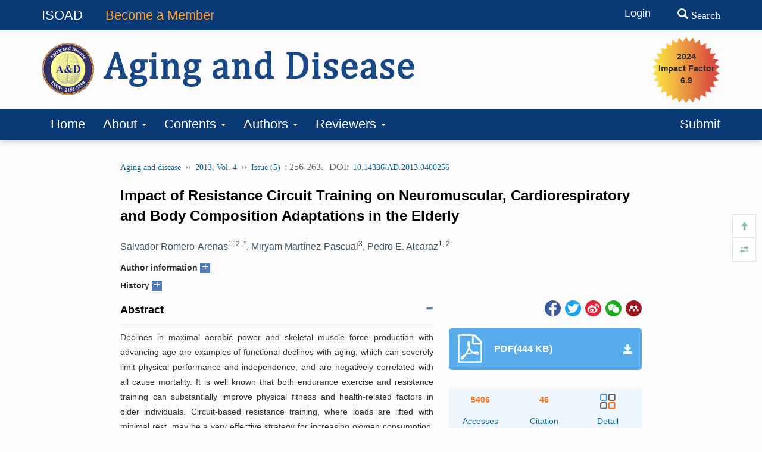

--- FILE ---
content_type: text/html;charset=UTF-8
request_url: https://www.aginganddisease.org/EN/10.14336/AD.2013.0400256
body_size: 83025
content:







<!DOCTYPE html>
<html>
	<head>
	
	<meta charset="utf-8" />
	
	<meta http-equiv="X-UA-Compatible" content="IE=edge,chrome=1">
	<!-- 使用 https 可周用些设置，实现http的兼容
	<meta http-equiv="Content-Security-Policy" content="upgrade-insecure-requests" />
	 -->
	<title>Impact of Resistance Circuit Training on Neuromuscular, Cardiorespiratory and Body Composition Adaptations in the Elderly</title>

<!-- develop 必引内容，不可删除，不可改动 -->









<link href="/js/bootstrap/css/bootstrap.min.css" rel="stylesheet">
<link rel="stylesheet" href="/develop/static/common/css/css.css">
<link rel="stylesheet" href="/js/jqpagination/jqpagination.css" />
<script src="/js/jquery/jquery.min.js"></script>
<script src="/js/bootstrap/js/bootstrap.min.js"></script>
<script type="text/javascript" src="/js/jquery/jquery.qrcode.min.js"></script>
<script src="/develop/static/common/js/common_en.js"></script>
<script src="/develop/static/common/js/component_en.js"></script>
<script language="javascript" src="/js/store.js"></script>
<script language="javascript" src="/develop/static/common/js/download_en.js"></script>
<script language="javascript" src="/js/My97DatePicker/WdatePicker.js"></script>
<link rel="stylesheet" href="/develop/static/common/bootstrap/js/font-awesome.min.css">

<script>
	$(document).ready(function(){
		$("title").text($("title").text().replace(/<\/?[^>]*>/g,""));
	});
</script>





<!--基本信息-->
<meta name="DOI" content="10.14336/AD.2013.0400256"/><!--文章doi-->

<meta name="description" content="&lt;p&gt;Declines in maximal aerobic power and skeletal muscle force production with advancing age are examples of functional declines with aging, which can severely limit physical performance and independence, and are negatively correlated with all cause mortality. It is well known that both endurance exercise and resistance training can substantially improve physical fitness and health-related factors in older individuals. Circuit-based resistance training, where loads are lifted with minimal rest, may be a very effective strategy for increasing oxygen consumption, pulmonary ventilation, strength, and functional capacity while improving body composition. In addition, circuit training is a time-efficient exercise modality that can elicit demonstrable improvements in health and physical fitness. Hence, it seems reasonable to identify the most effective combination of intensity, volume, work to rest ratio, weekly frequency and exercise sequence to promote neuromuscular, cardiorespiratory and body composition adaptations in the elderly. Thus, the purpose of this review was to summarize and update knowledge about the effects of circuit weight training in older adults and elderly population, as a starting point for developing future interventions that maintain a higher quality of life in people throughout their lifetime.&lt;/p&gt;"/>


<link rel="canonical" href="https://www.aginganddisease.org/EN/10.14336/AD.2013.0400256"/><!--文章url-->
<link rel="shortcut icon" href="https://www.aginganddisease.org/favicon.ico" /><!--网站logo图标-->
<meta charset="UTF-8"/>
<meta name="robots" content="index"/><!--搜索引擎-->
<meta name="renderer" content="webkit"/>
<meta http-equiv="X-UA-Compatible" content="IE=edge,Chrome=1"/><!--浏览器兼容性-->

<!--移动端访问-->
<!-- 
<meta name="viewport" content="width=device-width,initial-scale=1,maximum-scale=10, user-scalable=0"/>
 --><!--设备控制-->
<meta name="format-detection" content="telephone=no"/><!--页面手机号验证-->
<meta name="apple-mobile-web-app-capable" content="yes"/>
<meta name="apple-mobile-web-app-title" content="Impact of Resistance Circuit Training on Neuromuscular, Cardiorespiratory and Body Composition Adaptations in the Elderly"/>
<meta name="mobile-web-app-capable" content="yes"/>
<meta name="screen-orientation" content="portrait"/>
<meta name="x5-orientation" content="portrait"/>
<meta name="full-screen" content="yes">
<meta name="x5-fullscreen" content="true">
<meta name="browsermode" content="application">
<meta name="x5-page-mode" content="app">
<meta name="msapplication-tap-highlight" content="no">
<meta http-equiv="Cache-Control" content="no-cache, no-store, must-revalidate">
<meta http-equiv="Expires" content="0">

<!--twitter-->
<meta name="twitter:card" content="summary_large_image" /><!--固定-->
<meta name="twitter:description" content="&lt;p&gt;Declines in maximal aerobic power and skeletal muscle force production with advancing age are examples of functional declines with aging, which can severely limit physical performance and independence, and are negatively correlated with all cause mortality. It is well known that both endurance exercise and resistance training can substantially improve physical fitness and health-related factors in older individuals. Circuit-based resistance training, where loads are lifted with minimal rest, may be a very effective strategy for increasing oxygen consumption, pulmonary ventilation, strength, and functional capacity while improving body composition. In addition, circuit training is a time-efficient exercise modality that can elicit demonstrable improvements in health and physical fitness. Hence, it seems reasonable to identify the most effective combination of intensity, volume, work to rest ratio, weekly frequency and exercise sequence to promote neuromuscular, cardiorespiratory and body composition adaptations in the elderly. Thus, the purpose of this review was to summarize and update knowledge about the effects of circuit weight training in older adults and elderly population, as a starting point for developing future interventions that maintain a higher quality of life in people throughout their lifetime.&lt;/p&gt;" /><!--完整英文摘要-->

<meta name="twitter:title" content="Impact of Resistance Circuit Training on Neuromuscular, Cardiorespiratory and Body Composition Adaptations in the Elderly" /><!--完整英文题目-->
<!--DC元数据-->
<meta name="dc.relation.is" content="Aging and disease"/><!-- 英文刊名 -->

<meta name="dc.citation.volume" content="4"/>


<meta name="dc.citation.issue" content="5"/>

<meta name="dc.citation.spage" content="256"/><!--起始页-->
<meta name="dc.citation.epage" content="263"/><!--结束页-->
<meta name="dc.title" content="Impact of Resistance Circuit Training on Neuromuscular, Cardiorespiratory and Body Composition Adaptations in the Elderly"/><!--完整英文题目-->
<meta name="dc.source" content="Aging and disease"/><!--完整英文刊名-->
<meta name="dc.format" content="text/html"/>
<meta name="dc.publisher" content=""/><!--编辑部英文名称-->



<meta name="dc.date" content="2013-10-01"/><!--正式出版：刊出日期；最新录用：录用日期-->

<meta name="dc.type" content=""/><!--文章类型-->
<meta name="dc.language" content="En"/><!--语种-->
<meta name="dc.copyright" content=""/><!--年 编辑部名称-->
<meta name="dc.description" content="&lt;p&gt;Declines in maximal aerobic power and skeletal muscle force production with advancing age are examples of functional declines with aging, which can severely limit physical performance and independence, and are negatively correlated with all cause mortality. It is well known that both endurance exercise and resistance training can substantially improve physical fitness and health-related factors in older individuals. Circuit-based resistance training, where loads are lifted with minimal rest, may be a very effective strategy for increasing oxygen consumption, pulmonary ventilation, strength, and functional capacity while improving body composition. In addition, circuit training is a time-efficient exercise modality that can elicit demonstrable improvements in health and physical fitness. Hence, it seems reasonable to identify the most effective combination of intensity, volume, work to rest ratio, weekly frequency and exercise sequence to promote neuromuscular, cardiorespiratory and body composition adaptations in the elderly. Thus, the purpose of this review was to summarize and update knowledge about the effects of circuit weight training in older adults and elderly population, as a starting point for developing future interventions that maintain a higher quality of life in people throughout their lifetime.&lt;/p&gt;"/><!--完整英文摘要-->

<meta name="dc.identifier" content="doi:10.14336/AD.2013.0400256"/><!--文章doi：必须带“doi:”-->


<!--以下为英文作者-->

<meta name="dc.creator" content="Salvador Romero-Arenas"/>

<meta name="dc.creator" content="Miryam Mart&iacute;nez-Pascual"/>

<meta name="dc.creator" content="Pedro E. Alcaraz"/>





<meta name="dc.relation.ispartof" content="Aging and disease"/>

<meta name="prism.issn" content="2152-5250"/><!--期刊印刷版ISSN-->
<meta name="prism.publicationName" content="Aging and disease"/><!--完整英文刊名-->



<meta name="prism.publicationDate" content="2013-10-01"/><!--正式出版：刊出日期；最新录用：录用日期-->

<meta name="prism.section" content=""/><!--文章类型-->

<meta name="prism.volume" content="4">


<meta name="prism.number" content="5"><!--期-->

<meta name="prism.startingPage" content="256"/><!--起始页-->
<meta name="prism.endingPage" content="263"/><!--结束页-->
<meta name="prism.copyright" content=""/><!--年 编辑部名称-->
<meta name="prism.url" content="https://www.aginganddisease.org/EN/10.14336/AD.2013.0400256"/><!--文章URL-->

<meta name="prism.doi" content="doi:10.14336/AD.2013.0400256"/><!--文章doi：必须带“doi:”-->


<!--引用管理器-->
<meta name="citation_pdf_url" content="https://www.aginganddisease.org/EN/PDF/10.14336/AD.2013.0400256"/>
<meta name="citation_abstract_html_url" content="https://www.aginganddisease.org/EN/10.14336/AD.2013.0400256" />
<meta name="citation_fulltext_html_url" content="https://www.aginganddisease.org/EN/10.14336/AD.2013.0400256"/><!--文章HTML页面地址-->
<meta name="citation_journal_title" content="Aging and disease"/><!--完整英文刊名-->
<meta name="citation_journal_abbrev" content="Aging and disease"/><!--英文刊名缩写-->
<meta name="citation_publisher" content=""/><!--出版社英文名称-->
<meta name="citation_issn" content="2152-5250"/><!--期刊ISSN-->
<meta name="citation_title" content="Impact of Resistance Circuit Training on Neuromuscular, Cardiorespiratory and Body Composition Adaptations in the Elderly"/><!--文章题目-->

<meta name="citation_volume" content="4"/>


<meta name="citation_issue" content="5"/>




<meta name="citation_publication_date" content="2013/10/01"/><!--正式出版：刊出日期；最新录用：录用日期-->




<meta name="citation_online_date" content="2013/10/01"/><!--正式出版：刊出日期；最新录用：录用日期-->

<meta name="citation_firstpage" content="256"/>
<meta name="citation_lastpage" content="263"/>
<meta name="citation_article_type" content=""/><!--文章类型-->
<meta name="citation_language" content="en"/>
<meta name="citation_doi" content="10.14336/AD.2013.0400256"/>
<meta name="citation_abstract" content="&lt;p&gt;Declines in maximal aerobic power and skeletal muscle force production with advancing age are examples of functional declines with aging, which can severely limit physical performance and independence, and are negatively correlated with all cause mortality. It is well known that both endurance exercise and resistance training can substantially improve physical fitness and health-related factors in older individuals. Circuit-based resistance training, where loads are lifted with minimal rest, may be a very effective strategy for increasing oxygen consumption, pulmonary ventilation, strength, and functional capacity while improving body composition. In addition, circuit training is a time-efficient exercise modality that can elicit demonstrable improvements in health and physical fitness. Hence, it seems reasonable to identify the most effective combination of intensity, volume, work to rest ratio, weekly frequency and exercise sequence to promote neuromuscular, cardiorespiratory and body composition adaptations in the elderly. Thus, the purpose of this review was to summarize and update knowledge about the effects of circuit weight training in older adults and elderly population, as a starting point for developing future interventions that maintain a higher quality of life in people throughout their lifetime.&lt;/p&gt;"/><!--完整英文摘要-->




<meta name="citation_date" content="2013/10/01"/><!--正式出版：刊出日期；最新录用：录用日期-->




<meta name="citation_author" content="Salvador Romero-Arenas"/>


<meta name="citation_author" content="Miryam Mart&iacute;nez-Pascual"/>


<meta name="citation_author" content="Pedro E. Alcaraz"/>






<!--开放图谱协议-->
<meta property="og:url" content="https://www.aginganddisease.org/EN/10.14336/AD.2013.0400256"/><!--文章HTML页面地址-->
<meta property="og:type" content="Article"/><!--固定为 Article-->
<meta property="og:site_name" content="Aging and disease"/><!--英文刊名-->
<meta property="og:title" content="Impact of Resistance Circuit Training on Neuromuscular, Cardiorespiratory and Body Composition Adaptations in the Elderly"/><!--文章题目-->
<meta property="og:description" content="&lt;p&gt;Declines in maximal aerobic power and skeletal muscle force production with advancing age are examples of functional declines with aging, which can severely limit physical performance and independence, and are negatively correlated with all cause mortality. It is well known that both endurance exercise and resistance training can substantially improve physical fitness and health-related factors in older individuals. Circuit-based resistance training, where loads are lifted with minimal rest, may be a very effective strategy for increasing oxygen consumption, pulmonary ventilation, strength, and functional capacity while improving body composition. In addition, circuit training is a time-efficient exercise modality that can elicit demonstrable improvements in health and physical fitness. Hence, it seems reasonable to identify the most effective combination of intensity, volume, work to rest ratio, weekly frequency and exercise sequence to promote neuromuscular, cardiorespiratory and body composition adaptations in the elderly. Thus, the purpose of this review was to summarize and update knowledge about the effects of circuit weight training in older adults and elderly population, as a starting point for developing future interventions that maintain a higher quality of life in people throughout their lifetime.&lt;/p&gt;"/><!--完整英文摘要-->


<meta property="og:image" content="https://www.aginganddisease.org/fileup/2152-5250/COVER/20141101121018_en.png"/><!--本期封面图片地址-->



<meta name="article_references" content="Salvador Romero-Arenas, Miryam Mart&iacute;nez-Pascual, Pedro E. Alcaraz. Impact of Resistance Circuit Training on Neuromuscular, Cardiorespiratory and Body Composition Adaptations in the Elderly. Aging and disease. 2013, 4 (5): 256-263. https://doi.org/10.14336/AD.2013.0400256" />

<link rel="stylesheet" href="/custom/jsp/EN/article/showArticle_jsp/showArticle_en.css" />
<script type="text/javascript" src="/js/jquery/jquery.nicescroll.js"></script>
<script type="text/javascript" src="/js/jquery/jquery.webui-popover.js"></script>
<script src="/develop/static/common/js/mag-vue/mag-vue.js"></script>
<script type="text/javascript" src="/develop/jsp/EN/article/showArticle_jsp/showArticle_en.js"></script>

<style>
template{
	display:none;
}
.mag-rich-xref-fn {
    cursor: pointer;
}
</style>

<script type="text/javascript">
//长视频
$(document).ready(function(){
	if($("#showLongArticleVideo") && $("#showLongArticleVideo").length && $("#showLongArticleVideo").length>0){
		mag_ajax_update({
			ele_id:'showLongArticleVideo',
			url:mag_currentQikanUrl() + "/EN/article/showLongArticleVideo.do?id="+$("#articleId").val()
		});
	}
});

	$(document).ready(function(){
		window.metaData = {"authorList_cn":[{"deceased":false,"xref":"<sup>1</sup><sup>, </sup><sup>2</sup>","name_cn":"Salvador Romero-Arenas","xref_en":"<sup>1</sup><sup>, </sup><sup>2</sup><sup>, </sup><sup>&#x0002A;</sup>","name_en":"Salvador Romero-Arenas"},{"deceased":false,"xref":"<sup>3</sup>","name_cn":"Miryam Mart&#x000ED;nez-Pascual","xref_en":"<sup>3</sup>","name_en":"Miryam Mart&#x000ED;nez-Pascual"},{"deceased":false,"xref":"<sup>1</sup><sup>, </sup><sup>2</sup>","name_cn":"Pedro E. Alcaraz","xref_en":"<sup>1</sup><sup>, </sup><sup>2</sup>","name_en":"Pedro E. Alcaraz"}],"referenceList":[{"bodyP_ids":["mag_rich_body_p_1","mag_rich_body_p_2"],"id":"b1-ad-04-05-256","label":"[1]","nian":0,"citedCount":2},{"bodyP_ids":["mag_rich_body_p_1"],"id":"b2-ad-04-05-256","label":"[2]","nian":0,"citedCount":1},{"id":"b3-ad-04-05-256","label":"[3]","nian":0,"citedCount":0},{"bodyP_ids":["mag_rich_body_p_1"],"id":"b4-ad-04-05-256","label":"[4]","nian":0,"citedCount":1},{"bodyP_ids":["mag_rich_body_p_1"],"id":"b5-ad-04-05-256","label":"[5]","nian":0,"citedCount":1},{"bodyP_ids":["mag_rich_body_p_2","mag_rich_body_p_3","mag_rich_body_p_9","mag_rich_body_p_16"],"id":"b6-ad-04-05-256","label":"[6]","nian":0,"citedCount":4},{"id":"b7-ad-04-05-256","label":"[7]","nian":0,"citedCount":0},{"bodyP_ids":["mag_rich_body_p_2"],"id":"b8-ad-04-05-256","label":"[8]","nian":0,"citedCount":1},{"bodyP_ids":["mag_rich_body_p_2"],"id":"b9-ad-04-05-256","label":"[9]","nian":0,"citedCount":1},{"bodyP_ids":["mag_rich_body_p_2"],"id":"b10-ad-04-05-256","label":"[10]","nian":0,"citedCount":1},{"bodyP_ids":["mag_rich_body_p_2"],"id":"b11-ad-04-05-256","label":"[11]","nian":0,"citedCount":1},{"bodyP_ids":["mag_rich_body_p_2"],"id":"b12-ad-04-05-256","label":"[12]","nian":0,"citedCount":1},{"bodyP_ids":["mag_rich_body_p_2"],"id":"b13-ad-04-05-256","label":"[13]","nian":0,"citedCount":1},{"bodyP_ids":["mag_rich_body_p_2","mag_rich_body_p_14"],"id":"b14-ad-04-05-256","label":"[14]","nian":0,"citedCount":2},{"id":"b15-ad-04-05-256","label":"[15]","nian":0,"citedCount":0},{"bodyP_ids":["mag_rich_body_p_13","mag_rich_body_p_14"],"id":"b16-ad-04-05-256","label":"[16]","nian":0,"citedCount":2},{"bodyP_ids":["mag_rich_body_p_2","mag_rich_body_p_3","mag_rich_body_p_7","mag_rich_body_p_11","mag_rich_body_p_14","mag_rich_body_p_16","mag_rich_body_p_20"],"id":"b17-ad-04-05-256","label":"[17]","nian":0,"citedCount":7},{"bodyP_ids":["mag_rich_body_p_2","mag_rich_body_p_15"],"id":"b18-ad-04-05-256","label":"[18]","nian":0,"citedCount":2},{"id":"b19-ad-04-05-256","label":"[19]","nian":0,"citedCount":0},{"bodyP_ids":["mag_rich_body_p_2"],"id":"b20-ad-04-05-256","label":"[20]","nian":0,"citedCount":1},{"bodyP_ids":["mag_rich_body_p_2"],"id":"b21-ad-04-05-256","label":"[21]","nian":0,"citedCount":1},{"bodyP_ids":["mag_rich_body_p_3"],"id":"b22-ad-04-05-256","label":"[22]","nian":0,"citedCount":1},{"bodyP_ids":["mag_rich_body_p_3","mag_rich_body_p_14","mag_rich_body_p_15","mag_rich_body_p_18"],"id":"b23-ad-04-05-256","label":"[23]","nian":0,"citedCount":7},{"id":"b24-ad-04-05-256","label":"[24]","nian":0,"citedCount":0},{"id":"b25-ad-04-05-256","label":"[25]","nian":0,"citedCount":0},{"bodyP_ids":["mag_rich_body_p_3"],"id":"b26-ad-04-05-256","label":"[26]","nian":0,"citedCount":1},{"bodyP_ids":["mag_rich_body_p_6","mag_rich_body_p_8"],"id":"b27-ad-04-05-256","label":"[27]","nian":0,"citedCount":2},{"bodyP_ids":["mag_rich_body_p_8","mag_rich_body_p_18"],"id":"b28-ad-04-05-256","label":"[28]","nian":0,"citedCount":4},{"bodyP_ids":["mag_rich_body_p_9"],"id":"b29-ad-04-05-256","label":"[29]","nian":0,"citedCount":1},{"bodyP_ids":["mag_rich_body_p_12"],"id":"b30-ad-04-05-256","label":"[30]","nian":0,"citedCount":1},{"bodyP_ids":["mag_rich_body_p_13"],"id":"b31-ad-04-05-256","label":"[31]","nian":0,"citedCount":1},{"bodyP_ids":["mag_rich_body_p_15"],"id":"b32-ad-04-05-256","label":"[32]","nian":0,"citedCount":1},{"bodyP_ids":["mag_rich_body_p_15"],"id":"b33-ad-04-05-256","label":"[33]","nian":0,"citedCount":2},{"bodyP_ids":["mag_rich_body_p_15"],"id":"b34-ad-04-05-256","label":"[34]","nian":0,"citedCount":1},{"bodyP_ids":["mag_rich_body_p_15"],"id":"b35-ad-04-05-256","label":"[35]","nian":0,"citedCount":1},{"bodyP_ids":["mag_rich_body_p_15"],"id":"b36-ad-04-05-256","label":"[36]","nian":0,"citedCount":1},{"bodyP_ids":["mag_rich_body_p_15"],"id":"b37-ad-04-05-256","label":"[37]","nian":0,"citedCount":1},{"bodyP_ids":["mag_rich_body_p_15"],"id":"b38-ad-04-05-256","label":"[38]","nian":0,"citedCount":1},{"bodyP_ids":["mag_rich_body_p_15"],"id":"b39-ad-04-05-256","label":"[39]","nian":0,"citedCount":1},{"bodyP_ids":["mag_rich_body_p_17","mag_rich_body_p_20"],"id":"b40-ad-04-05-256","label":"[40]","nian":0,"citedCount":2},{"bodyP_ids":["mag_rich_body_p_17"],"id":"b41-ad-04-05-256","label":"[41]","nian":0,"citedCount":1},{"bodyP_ids":["mag_rich_body_p_18"],"id":"b42-ad-04-05-256","label":"[42]","nian":0,"citedCount":1},{"bodyP_ids":["mag_rich_body_p_18"],"id":"b43-ad-04-05-256","label":"[43]","nian":0,"citedCount":1},{"bodyP_ids":["mag_rich_body_p_20"],"id":"b44-ad-04-05-256","label":"[44]","nian":0,"citedCount":1},{"bodyP_ids":["mag_rich_body_p_20"],"id":"b45-ad-04-05-256","label":"[45]","nian":0,"citedCount":1},{"bodyP_ids":["mag_rich_body_p_20"],"id":"b46-ad-04-05-256","label":"[46]","nian":0,"citedCount":1},{"bodyP_ids":["mag_rich_body_p_22"],"id":"b47-ad-04-05-256","label":"[47]","nian":0,"citedCount":1},{"bodyP_ids":["mag_rich_body_p_22"],"id":"b48-ad-04-05-256","label":"[48]","nian":0,"citedCount":1},{"bodyP_ids":["mag_rich_body_p_22"],"id":"b49-ad-04-05-256","label":"[49]","nian":0,"citedCount":1},{"bodyP_ids":["mag_rich_body_p_22"],"id":"b50-ad-04-05-256","label":"[50]","nian":0,"citedCount":1},{"bodyP_ids":["mag_rich_body_p_22"],"id":"b51-ad-04-05-256","label":"[51]","nian":0,"citedCount":1},{"bodyP_ids":["mag_rich_body_p_23"],"id":"b52-ad-04-05-256","label":"[52]","nian":0,"citedCount":1},{"bodyP_ids":["mag_rich_body_p_23"],"id":"b53-ad-04-05-256","label":"[53]","nian":0,"citedCount":1},{"bodyP_ids":["mag_rich_body_p_23"],"id":"b54-ad-04-05-256","label":"[54]","nian":0,"citedCount":1},{"bodyP_ids":["mag_rich_body_p_23"],"id":"b55-ad-04-05-256","label":"[55]","nian":0,"citedCount":1},{"bodyP_ids":["mag_rich_body_p_23"],"id":"b56-ad-04-05-256","label":"[56]","nian":0,"citedCount":1},{"bodyP_ids":["mag_rich_body_p_24"],"id":"b57-ad-04-05-256","label":"[57]","nian":0,"citedCount":1},{"bodyP_ids":["mag_rich_body_p_24"],"id":"b58-ad-04-05-256","label":"[58]","nian":0,"citedCount":1},{"bodyP_ids":["mag_rich_body_p_24"],"id":"b59-ad-04-05-256","label":"[59]","nian":0,"citedCount":1}],"tabList":[{"magId":"ce7b5d85-0141-4893-9d5b-b8c75ef89c61","titleEn":"Table 1 Summary of guidelines to prescribe circuit weight training","labelEn":"Table 1","id":"t1-ad-04-05-256","table":"<table class=\"mag_table table\"><tbody><tr><td align=\"left\" valign=\"top\" content-type=\"background-color:#F9BE8F\">Exercise mode</td><td align=\"left\" valign=\"top\" content-type=\"background-color:#FCE9D9\">Machines are preferred for safety and ease of use. Primarily use single-joint exercises, and progressing to multi-joint exercises.</td></tr><tr><td align=\"left\" valign=\"top\" content-type=\"background-color:#F9BE8F\">No. of exercises</td><td align=\"left\" valign=\"top\" content-type=\"background-color:#FCE9D9\">6 to 10 exercises covering the all-major muscle groups of the body.</td></tr><tr><td align=\"left\" valign=\"top\" content-type=\"background-color:#F9BE8F\">Frequency</td><td align=\"left\" valign=\"top\" content-type=\"background-color:#FCE9D9\">Circuit weight training should be done at least twice per week; and could be implemented with endurance training.</td></tr><tr><td align=\"left\" valign=\"top\" content-type=\"background-color:#F9BE8F\">Volume</td><td align=\"left\" valign=\"top\" content-type=\"background-color:#FCE9D9\">1 &#x02013; 3 sets (30 &#x02013; 50 min).</td></tr><tr><td align=\"left\" valign=\"top\" content-type=\"background-color:#F9BE8F\">Intensity</td><td align=\"left\" valign=\"top\" content-type=\"background-color:#FCE9D9\">Resistance (load) should begin with 18 &#x02013; 20RM (40 &#x02013; 60&#x00025; of 1RM), and progressing to 6RM (85&#x00025; of 1RM).</td></tr><tr><td align=\"left\" valign=\"top\" content-type=\"background-color:#F9BE8F\">Work to rest ratio</td><td align=\"left\" valign=\"top\" content-type=\"background-color:#FCE9D9\">1:1 (30:30 s), and progressing to 2:1 (30:15 s).</td></tr><tr><td align=\"left\" valign=\"top\" content-type=\"background-color:#F9BE8F\" style=\"border-bottom:1px solid #000;\">Precautions</td><td align=\"left\" valign=\"top\" content-type=\"background-color:#FCE9D9\" style=\"border-bottom:1px solid #000;\">Avoid extended breath holding and straining (Valsalva maneuver) during weight training to minimize exaggerated blood pressure response.</td></tr></tbody></table>","captionEn":"<p>Summary of guidelines to prescribe circuit weight training</p>"}],"journal":{"issn":"2152-5250","qiKanWangZhi":"http://www.aginganddisease.org/new","qiKanMingCheng_CN":"Aging and disease","id":1,"qiKanMingCheng_EN":"Aging and disease"},"authorList":[{"deceased":false,"xref":"<sup>1</sup><sup>, </sup><sup>2</sup>","name_cn":"Salvador Romero-Arenas","xref_en":"<sup>1</sup><sup>, </sup><sup>2</sup><sup>, </sup><sup>&#x0002A;</sup>","name_en":"Salvador Romero-Arenas"},{"deceased":false,"xref":"<sup>3</sup>","name_cn":"Miryam Mart&#x000ED;nez-Pascual","xref_en":"<sup>3</sup>","name_en":"Miryam Mart&#x000ED;nez-Pascual"},{"deceased":false,"xref":"<sup>1</sup><sup>, </sup><sup>2</sup>","name_cn":"Pedro E. Alcaraz","xref_en":"<sup>1</sup><sup>, </sup><sup>2</sup>","name_en":"Pedro E. Alcaraz"}],"affList_en":["<sup>1.</sup>Departamento de Ciencias de la Actividad F&#x000ED;sica y del Deporte, Facultad de Ciencias de la Actividad F&#x000ED;sica y del Deporte - UCAM, Universidad Cat&#x000F3;lica San Antonio de Murcia, Spain.","<sup>2.</sup>UCAM Research Center for High Performance Sport - UCAM, Universidad Cat&#x000F3;lica San Antonio de Murcia, Spain.","<sup>3.</sup>Servicio de Cardiolog&#x000ED;a, Hospital General Universitario Santa Luc&#x000ED;a, Cartagena, Murcia, Spain."],"authorNotes_en":["&#x0002A; Correspondence should be addressed to: Prof. Salvador Romero-Arenas, Facultad de las Ciencias de la Actividad F&#x000ED;sicay del Deporte, Universidad Cat&#x000F3;lica San Antonio de Murcia, Murcia. SPAIN. Email: <a class=\"mag-xml-email-a\" href=\"mailto:sromero@ucam.edu\">sromero@ucam.edu</a>"],"article":{"juan":"4","endNoteUrl_en":"http://www.aginganddisease.org/new/EN/article/getTxtFile.do?fileType=EndNote&id=147244","bibtexUrl_cn":"http://www.aginganddisease.org/new/CN/article/getTxtFile.do?fileType=BibTeX&id=147244","articleType":"A","abstractUrl_en":"http://www.aginganddisease.org/new/EN/10.14336/AD.2013.0400256","qi":"5","id":147244,"nian":2013,"bianHao":"2152-5250-2013-5-256","juanUrl_en":"http://www.aginganddisease.org/new/EN/Y2013","shouCiFaBuRiQi":"2013-05-01","qiShiYe":"256","accepted":"2013-07-05","received":"2013-06-17","qiUrl_cn":"http://www.aginganddisease.org/new/CN/Y2013/V4/I5","pdfSize":"444KB","risUrl_cn":"http://www.aginganddisease.org/new/CN/article/getTxtFile.do?fileType=Ris&id=147244","doi":"10.14336/AD.2013.0400256","jieShuYe":"263","endNoteUrl_cn":"http://www.aginganddisease.org/new/CN/article/getTxtFile.do?fileType=EndNote&id=147244","zhaiyao_en":"<p>Declines in maximal aerobic power and skeletal muscle force production with advancing age are examples of functional declines with aging, which can severely limit physical performance and independence, and are negatively correlated with all cause mortality. It is well known that both endurance exercise and resistance training can substantially improve physical fitness and health-related factors in older individuals. Circuit-based resistance training, where loads are lifted with minimal rest, may be a very effective strategy for increasing oxygen consumption, pulmonary ventilation, strength, and functional capacity while improving body composition. In addition, circuit training is a time-efficient exercise modality that can elicit demonstrable improvements in health and physical fitness. Hence, it seems reasonable to identify the most effective combination of intensity, volume, work to rest ratio, weekly frequency and exercise sequence to promote neuromuscular, cardiorespiratory and body composition adaptations in the elderly. Thus, the purpose of this review was to summarize and update knowledge about the effects of circuit weight training in older adults and elderly population, as a starting point for developing future interventions that maintain a higher quality of life in people throughout their lifetime.</p>","bibtexUrl_en":"http://www.aginganddisease.org/new/EN/article/getTxtFile.do?fileType=BibTeX&id=147244","abstractUrl_cn":"http://www.aginganddisease.org/new/CN/10.14336/AD.2013.0400256","juanUrl_cn":"http://www.aginganddisease.org/new/CN/Y2013","qiUrl_en":"http://www.aginganddisease.org/new/EN/Y2013/V4/I5","risUrl_en":"http://www.aginganddisease.org/new/EN/article/getTxtFile.do?fileType=Ris&id=147244","title_en":"Impact of Resistance Circuit Training on Neuromuscular, Cardiorespiratory and Body Composition Adaptations in the Elderly","hasPdf":"true"},"authorList_en":[{"deceased":false,"xref":"<sup>1</sup><sup>, </sup><sup>2</sup>","name_cn":"Salvador Romero-Arenas","xref_en":"<sup>1</sup><sup>, </sup><sup>2</sup><sup>, </sup><sup>&#x0002A;</sup>","name_en":"Salvador Romero-Arenas"},{"deceased":false,"xref":"<sup>3</sup>","name_cn":"Miryam Mart&#x000ED;nez-Pascual","xref_en":"<sup>3</sup>","name_en":"Miryam Mart&#x000ED;nez-Pascual"},{"deceased":false,"xref":"<sup>1</sup><sup>, </sup><sup>2</sup>","name_cn":"Pedro E. Alcaraz","xref_en":"<sup>1</sup><sup>, </sup><sup>2</sup>","name_en":"Pedro E. Alcaraz"}]};
		
		if(window.metaData && (!window.metaData.authorNotesCommon_cn && !window.metaData.authorNotesCorresp_cn && window.metaData.authorNotes_cn)){
			window.metaData.authorNotesCommon_cn = window.metaData.authorNotes_cn;
		}
		if(window.metaData && (!window.metaData.authorNotesCommon_en && !window.metaData.authorNotesCorresp_en && window.metaData.authorNotes_en)){
			window.metaData.authorNotesCommon_en = window.metaData.authorNotes_en;
		}
		
		var _nlmdtdXml = $("#article_nlmdtdXml").val();
		var magDir = _nlmdtdXml.replace(/\/[^\/]+$/,'');
		window.metaData.magDir = magDir;
		new mag_vue({
			  el: '#metaVue',
			  data:window.metaData,
			  loading:true,
			  doTextFun:function(text){
				  return doDataJsonText(text);
			  },
			  doAfterFun:function(selector,jsonData){doMagVueAfter(selector,jsonData);}
		});
		
		var pars = {attachType:'PDF',id:$("#articleId").val(),json:true};
		jQuery.post($("#mag-common-contextPath").val()+"/EN/article/showArticleFile.do?" + new Date().getTime(), pars, function(data){
			var json=null;
			if(data.match(/^\[json\].*/g)){
				json=eval("("+data.replace(/^\[json\]/g,"")+")");
			}
			if(json && json.status == 1){
				//有权限
			}else{
				//无权限
				$("#no-access-div").show();
			}
		});
		mag_ajax({
			url:mag_currentQikanUrl() + '/EN/article/getRichHtmlJson.do',
			data:{articleId:$("#articleId").val(),token:'3060b5c4c8774898bbb34244ab24920e',referer:document.referrer},		
			dataType:"json",
			async:"false",
			success:function(json){
				if(json.richHtmlJson && json.richHtmlJson.article){
					if(json.trans){
						var _nlmdtdXmlCN = $("#article_nlmdtdXmlCN").val();
						var magDirCN = _nlmdtdXmlCN.replace(/\/[^\/]+$/,'');
						json.richHtmlJson.magDir=magDirCN;
					}else{
						json.richHtmlJson.magDir=magDir;
					}
					new mag_vue({
						  el: '#bodyVue',
						  data:json.richHtmlJson,
						  doTextFun:function(text){
							  return doDataJsonText(text);
						  },
						  doAfterFun:function(selector,jsonData){doMagVueAfter(selector,jsonData);}
					});
				}
			}
		});
		
		//去掉正文中的中文文字“多媒体文件”
		$("div.mag_body_media_file b").remove();
		
		//altmetric
		if($.trim($("#article_doi").val())!=''){
			$.ajax({
				url:'https://api.altmetric.com/v1/doi/'+$.trim($("#article_doi").val())+'?callback=altmetric_callback',
				//url:'https://api.altmetric.com/v1/doi/10.1007/s13238-016-0264-7?callback=altmetric_callback',
				dataType:'jsonp'
			});
		}
		
		mag_rich_menu(jQuery);
		
		$(function(){
			 $('#autoMenu').autoMenu();
		})
		$("#autoMenu").niceScroll({
			cursorcolor: "#ccc", //滚动条的颜色
			cursoropacitymax: 0, //滚动条的透明度，从0-1   
			touchbehavior: false, //使光标拖动滚动像在台式电脑触摸设备 true滚动条拖动不可用  
			cursorwidth: "6px", //滚动条的宽度  单位默认px 
			cursorborder: "0", // 游标边框css定义    
			cursorborderradius: "3px", //滚动条两头的圆角   
			autohidemode: true, //是否隐藏滚动条  true的时候默认不显示滚动条，当鼠标经过的时候显示滚动条   
			zindex: "auto", //给滚动条设置z-index值    
			railvalign:'defaul',
			railpadding: {
				top: 0,
				right: -6,
				left: 0,
				bottom: 0
			}, //滚动条的位置
		});
		window.autoMenuFlag=true;
		
		$("#relatedArticles").niceScroll({
			cursorcolor: "#ccc", //滚动条的颜色
			cursoropacitymax: 0, //滚动条的透明度，从0-1   
			touchbehavior: false, //使光标拖动滚动像在台式电脑触摸设备 true滚动条拖动不可用  
			cursorwidth: "6px", //滚动条的宽度  单位默认px 
			cursorborder: "0", // 游标边框css定义    
			cursorborderradius: "3px", //滚动条两头的圆角   
			autohidemode: true, //是否隐藏滚动条  true的时候默认不显示滚动条，当鼠标经过的时候显示滚动条   
			zindex: "auto", //给滚动条设置z-index值    
			railvalign:'defaul',
			railpadding: {
				top: 0,
				right: -6,
				left: 0,
				bottom: 0
			}, //滚动条的位置
		});
		
		//公式序号 居右
		jQuery(".mag-xml-disp-formula").each(function() {
			var _this = jQuery(this);
			var _label= _this.children("label");
			if(typeof(_label.html())!="undefined"){
				_this.children("label").remove();
				_this.wrap("<div style='overflow:hidden;text-align: center;align-items:center;display:-webkit-flex;'><div style='float:left;text-align:center;width:90%;'></div></div>");
				_this.parent().parent().append("<span style='width:10%;text-align:right;'>"+_label.html()+"</span>");
			}
		});
		
		$('body').click(function(){
			$('.daochu_div').hide();
			$('.qipao').hide();
		})
		$('.qipao').click(function(event){
			event.stopPropagation();
		})
		
		/*参考文献显示隐藏*/
		$('.biaotijiantoush1').click(function(event){
			if($(this).attr('class')=='glyphicon glyphicon-triangle-top biaotijiantoush biaotijiantoush1'){
				$(this).parents('.mag_main_zhengwen_left_div_ckwx_table_benwenyiny').next('.mag_main_zhengwen_left_div_ckwx_table_ckwx_xiangqing').stop().slideUp();
				$(this).attr('class','glyphicon glyphicon-triangle-bottom biaotijiantoush biaotijiantoush1');
			}else if($(this).attr('class')=='glyphicon glyphicon-triangle-bottom biaotijiantoush biaotijiantoush1'){
				$(this).parents('.mag_main_zhengwen_left_div_ckwx_table_benwenyiny').next('.mag_main_zhengwen_left_div_ckwx_table_ckwx_xiangqing').stop().slideDown();
				$(this).attr('class','glyphicon glyphicon-triangle-top biaotijiantoush biaotijiantoush1');
			}
			event.stopPropagation();
		});
		
		//加载补充材料
		mag_ajax_update({
			ele_id:'showArticle_suppls',
			url:mag_currentQikanUrl() + '/EN/article/showArticleSuppls.do',
			data:{articleId:$("#articleId").val()}
		});
		
		//加载专题
		mag_ajax_update({
			ele_id:'showArticle_subjects',
			url:mag_currentQikanUrl() + '/EN/subject/showSubjectListByArticle.do',
			data:{articleId:$("#articleId").val(),forwardJsp:'showArticle'}
		});
		
		//渲染公式
		mag_mathJax();
		
	});
	
	function altmetric_callback(json){
		if(json && json.score){
			if(json.score - parseInt(json.score) > 0){
				$("#altmetric-score").html(parseInt(json.score)+1);
			}else{
				$("#altmetric-score").html(parseInt(json.score));
			}
			$(".main_content_center_right_duoweidu_div").css("width","25%");
			$("#altmetric-a").show();
			$("#altmetric-a").attr("href",json.details_url);
		}
	}
	
	function richClickAuthor(name){
		var searchSQL = "((("+mag_advSearchValReplace(name)+"[Author]) AND 1J[Journal]) AND year[Order])";
		mag_request({url:mag_currentQikanUrl() + '/EN/searchresult',data:{searchSQL:searchSQL}});
	}
	
	function richClickKeyword(keyword){
		var searchSQL = "((("+mag_advSearchValReplace(keyword)+"[Keyword]) AND 1J[Journal]) AND year[Order])";
		mag_request({url:mag_currentQikanUrl() + '/EN/searchresult',data:{searchSQL:searchSQL}});
	}
	
	function mag_share(){
		$("#bShare_more_a").click();
	}
	
	function loadRelatedArticles(){
		if($("#showRelatedArticles") && $("#showRelatedArticles").length>0){
			//加载过了
		}else{
			mag_loading();
			mag_ajax_update({
				ele_id:'relatedArticles-content',
				url:mag_currentQikanUrl() + '/EN/article/relatedArticle.do',
				data:{id:$("#articleId").val(), forwardJsp:'showArticle'},
				complete:function(){
					mag_layer_close();
				}
			});
		}
	}
	
	function showMetrics(){
		mag_window_location(mag_currentQikanUrl() + '/EN/metrics/'+$("#articleId").val());
	}
	
	function piaofuFn(a,fnId){
		var content='<div>'+$("#mag-rich-fn-"+fnId).html()+'</div>';
		console.log("content="+content);
		piaofu(a,content);
	}
	
	function huoqukuanduimg(){
		//
	}
	
	function doDataJsonText(text){
		var str = text;
		//var _nlmdtdXml = $("#article_nlmdtdXml").val();
		//var magDir = _nlmdtdXml.replace(/\/[^\/]+$/,'');
		
		str = str.replace(/<img src="\/images\/email.png"/g, "<img src=\"" + mag_currentQikanUrl() + "/images/email.png\"");
		str = str.replace(/<img src="\/images\/orcid.png"/g, "<img src=\"" + mag_currentQikanUrl() + "/images/orcid.png\"");
		str = str.replace(/ src="\/fileup\/inline_graphic\//g, " src=\"" + mag_currentQikanUrl() + "/fileup/inline_graphic/");
		
		return str;
	}
	
	function doMagVueAfter(selector,jsonData){
		//var _nlmdtdXml = $("#article_nlmdtdXml").val();
		//var magDir = _nlmdtdXml.replace(/\/[^\/]+$/,'');
		var magDir = jsonData.magDir;
		//处理fig
		$(selector + " .mag-rich-fig[magid]").each(function(){
			var magId = $(this).attr("magid");
			for(var j=0;j<jsonData.figList.length;j++){
				var fig = jsonData.figList[j];
				if(fig.magId == magId){
					$(this).html("");
					$(this).attr("class","mag_fig_div main_content_center_left_zhengwen_bao_fig");
					var ss = "";
					ss += "<div class='mag_fig_img main_content_center_left_zhengwen_bao_fig_img_bap' id='mag_fig_img_"+magId+"'>";
					ss += "<img src='"+mag_currentQikanUrl()+"/"+magDir+"/"+fig.thumbnailUrl+"' onmouseover='huoqukuanduimg(this)' onclick='showimg(this)' class='main_content_center_left_zhengwen_bao_fig_img' />";
					ss += "</div>";
					
					var shuomingTitle = "";
					var shuomingContent = '';
					if(fig.titleEn && fig.titleEn!=''){
						shuomingTitle = fig.titleEn;
						if(fig.titleContentEn && fig.titleContentEn!=''){
							shuomingContent += fig.titleContentEn;
						}
					}
					if(shuomingTitle==''){
						if(fig.titleCn && fig.titleCn!=''){
							shuomingTitle = fig.titleCn;
						}
						if(fig.titleContentCn && fig.titleContentCn!=''){
							shuomingContent += fig.titleContentCn;
						}
					}else{
						if(fig.titleCn && fig.titleCn!=''){
							shuomingContent += "<p>"+fig.titleCn+"</p>";
						}
						if(fig.titleContentCn && fig.titleContentCn!=''){
							shuomingContent += fig.titleContentCn;
						}
					}
					ss += '<div class="mag_main_zhengwen_left_div_img_shuoming main_content_center_left_zhengwen_bao_fig_shuoming"><table class="mag-rich-fig-shuoming-table"><tbody><tr class="mag-rich-fig-shuoming-tr"><td class="mag-rich-fig-shuoming-td"><h5 class="mag_nav_daohang cas_nav_daohang"><strong>'+shuomingTitle+'</strong></h5>';
					if(shuomingContent!=''){
						ss += shuomingContent;
					}
					ss += '</td></tr></tbody></table></div>';
					
					ss += '<p class="new_full_rich_table_shuoming_caozuo"><a href="'+mag_currentQikanUrl()+"/"+magDir+"/"+fig.figUrl+'" target="_blank">Full size</a><span style="color: #c5c6c7;padding: 0px 10px;">|</span><a href="'+mag_currentQikanUrl()+"/"+magDir+"/"+fig.pptUrl+'">PPT slide</a></p>';
					
					$(this).html(ss);
					
					break;
				}
			}
		});
		
		//处理表格
		$(selector + " .mag_main_table[magid]").each(function(){
			var magId = $(this).attr("magid");
			for(var i=0;i<jsonData.tabList.length;i++){
				var tab = jsonData.tabList[i];
				if(tab.magId == magId){
					$(this).html("");
					var ss = '<div class="mag_main_table_title">';
					
					ss += '<table class="mag-rich-table-title-tab"><tbody><tr class="mag-rich-table-title-tr"><td class="mag-rich-table-title-td">';
					
					var shuomingTitle = "";
					var shuomingContent = '';
					if(tab.titleEn && tab.titleEn!=''){
						shuomingTitle = tab.titleEn;
						if(tab.titleContentEn && tab.titleContentEn!=''){
							shuomingContent += fig.titleContentEn;
						}
					}
					if(shuomingTitle==''){
						if(tab.titleCn && tab.titleCn!=''){
							shuomingTitle = tab.titleCn;
						}
						if(tab.titleContentCn && tab.titleContentCn!=''){
							shuomingContent += tab.titleContentCn;
						}
					}else{
						if(tab.titleCn && tab.titleCn!=''){
							shuomingContent += "<p>"+tab.titleCn+"</p>";
						}
						if(tab.titleContentCn && tab.titleContentCn!=''){
							shuomingContent += tab.titleContentCn;
						}
					}
					
					ss += '<h6 class="mag_nav_daohang" id="25"><strong>'+shuomingTitle+'</strong></h6>';
					if(shuomingContent!=''){
						ss += shuomingContent;
					}
					ss += '</td></tr></tbody></table>';
					
					ss += '</div>';
					
					if(tab.table != ''){
						ss += '<div class="table-responsive mag_table_div">';
						ss += tab.table;
						ss += '</div>';
					}
					
					if(tab.footFnList && tab.footFnList.length>0){
						ss += '<div class="mag_main_zhengwen_left_div_tab_shuoming"><table class="mag-rich-table-fn-tab">';
						for(var j=0;j<tab.footFnList.length;j++){
							var fn = tab.footFnList[j];
							ss += '<tr><td valign="top">';
							if(fn.label && fn.label!=''){
								ss += fn.label;
							}
							ss += '</td>';
							ss += '<td valign="top">';
							if(fn.pList && fn.pList.length>0){
								for(var k=0;k<fn.pList.length;k++){
									ss += fn.pList[k];
								}
							}
							ss += '</td>';
							ss += '</tr>';
						}
						ss += '</table></div>';
					}
					
					$(this).html(ss);
					
					break;
				}
			}
		});
		
		//img .mag_rich_graphic
		$(selector + " img.mag_rich_graphic").each(function(){
			 $(this).attr("src",mag_currentQikanUrl()+"/"+magDir+"/"+$(this).attr("src"));
		});
		
		//video .mag_shipin
		$(selector + " video.mag_shipin").each(function(){
			 $(this).attr("src",mag_currentQikanUrl()+"/"+magDir+"/"+$(this).attr("src"));
			 if($(this).attr("poster") && $.trim($(this).attr("poster"))!=''){
				 $(this).attr("poster",mag_currentQikanUrl()+"/"+magDir+"/"+$(this).attr("poster"));
			 }
		});
		
		//a .mag_body_media_a
		$(selector + " a.mag_body_media_a").each(function(){
			 $(this).attr("href",mag_currentQikanUrl()+"/"+magDir+"/"+$(this).attr("href"));
		});
		
	}
	
</script>

<!-- develop end -->
<!--custom 必引内容，网站设计维护的js、css等，不可删除，不可改动-->

	
<meta http-equiv="X-UA-Compatible" content="IE=edge">

<link rel="stylesheet" href="https://www.aginganddisease.org/images/2152-5250/css/css.css">
<link rel="stylesheet" href="https://www.aginganddisease.org/js/bootstrap/fonts/css/font-awesome.css">


<script src="https://www.aginganddisease.org/images/2152-5250/js/index.js"></script>

<!--兼容性问题-->
<!-- HTML5 shim and Respond.js for IE8 support of HTML5 elements and media queries -->
<!-- WARNING: Respond.js doesn't work if you view the page via file:// -->
<!--[if lt IE 9]>
<script src="https://cdn.bootcss.com/html5shiv/3.7.3/html5shiv.min.js"></script>
<script src="https://cdn.bootcss.com/respond.js/1.4.2/respond.min.js"></script>
<![endif]-->


	</head>
	<body id="metaVue">

<!-- develop 必引内容，不可删除，不可改动 -->











			
<input type="hidden" id="mag-common-contextPath" value=""/>

<div id="mag-component-store-div" style="display:none;"></div>

<!-- 模态框（Modal） -->
<div class="modal fade" id="magModal" tabindex="-1" role="dialog" data-keyboard=false data-backdrop='static' aria-labelledby="magModalLabel" aria-hidden="true">
	<div class="modal-dialog">
		<div class="modal-content">
			<div class="modal-header">
				<button buttonGroup="0" type="button" class="close" aria-hidden="true" onclick="mag_layer_close();">
					&times;
				</button>
				<h4 class="modal-title" id="magModalLabel">
					模态框（Modal）标题
				</h4>
			</div>
			<div class="modal-body" id="mag-modal-body" style="overflow:auto;">
				在这里添加一些文本
			</div>
			<div id="mag-layer-button-div" class="modal-footer">
				<button buttonGroup="1" type="button" class="btn btn-default" onclick="mag_layer_close();">Close
				</button>
				<button buttonGroup="2" type="button" class="btn btn-default" onclick="mag_layer_close();">Close
				</button>
				<button buttonGroup="2" type="button" class="btn btn-primary" onclick="mag_submit()" id="mag_layer_submit_button_2">
					Submit
				</button>
				<button buttonGroup="3" type="button" class="btn btn-default" onclick="mag_layer_close();">Cancel
				</button>
				<button buttonGroup="3" type="button" class="btn btn-primary" onclick="mag_submit()" id="mag_layer_submit_button_3">
					Confirm
				</button>
				
			</div>
		</div><!-- /.modal-content -->
	</div><!-- /.modal -->
</div>

<div id="magModal_2" style="display:none;position:fixed;left:0px;top:0px;right:0px;bottom:0px;z-index:1060">
	<div class="modal-dialog" style="margin-top:60px;">
		<div class="modal-content">
			<div class="modal-header">
				<button buttonGroup="0" type="button" id="mag-madal-close_bt_2"  class="close"  aria-hidden="true" onclick="mag_layer_close_2();">
					&times;
				</button>
				<h4 class="modal-title" id="magModalLabel_2">
					模态框（Modal）标题
				</h4>
			</div>
			<div id="modal-body_2" class="modal-body"></div>
		</div>
	</div>
</div>

<!-- 模态框-Tab -->
<div class="modal fade" id="magTabModal" tabindex="-1" role="dialog" data-keyboard=false data-backdrop='static' aria-labelledby="magTabModalLabel" aria-hidden="true">
	<div class="modal-dialog">
		<div class="modal-content">
			<div class="modal-header" style="border-bottom:0px;padding:15px 0px;">
				<button type="button" class="close" data-dismiss="modal" aria-hidden="true" style="padding-right:15px;">
					&times;
				</button>
				
<ul id="magTab" class="nav nav-tabs">

</ul>
			</div>
			<div class="modal-body">
				
<div id="magTabContent" class="tab-content">

</div>
			</div>
			<div id="mag-tablayer-button-div" class="modal-footer">
				
			</div>
			
		</div><!-- /.modal-content -->
	</div><!-- /.modal -->
</div>


		

<div style="display:none;">
<iframe src="https://www.aginganddisease.org/EN/article/updateBrowsCishu.do?articleid=147244&token=82a78e91bb3f4ddd86fa177ea485bf66&referer=" height=0 scrolling=no border=0 frameborder=0 allowtransparency="true"></iframe>
</div>

<input type="hidden" id="article_nlmdtdXml" value="article/2013/2152-5250/147244/ad-04-05-256.mag.xml"/>
<input type="hidden" id="article_nlmdtdXmlCN" value=""/>
<input type="hidden" id="articleId" value="147244"/>
<input type="hidden" id="article_doi" value="10.14336/AD.2013.0400256"/>

<div class="qipao">
			<img src="/develop/static/common/images/1.png" class="jiantou" alt="">
			<div class="qipao-content">
				
		</div>
</div>

<!--Export弹出-->
<div id="export-citation-div" class="" style="display:none;">
	<form id="export-citation-form" action="https://www.aginganddisease.org/EN/article/exportCitation.do">
	<input type="hidden" id="export-citation-form-ids" name="articleIds" value="147244"/>
	<div class="panel panel-info">
		<div class="panel-heading">
			<h4 class="panel-title">Please choose a citation manager</h4>
		</div>
		<div class="panel-body">
			<div class="radio">
				<label> <input type="radio" value="Ris" checked="checked" name="fileType">
					RIS (ProCite, Reference Manager)
				</label>
			</div>
			<div class="radio">
				<label> <input type="radio" value="BibTex" name="fileType">
					BibTeX
				</label>
			</div>
		</div>
	</div>
	<div class="panel panel-warning">
		<div class="panel-heading">
			<h4 class="panel-title">Content to export</h4>
		</div>
		<div class="panel-body">
			<div class="radio">
				<label> <input type="radio" value="md" checked="checked" name="contentType">
					Citation
				</label>
			</div>
			<div class="radio">
				<label> <input type="radio" value="ab" name="contentType">
					Citation and abstract
				</label>
			</div>
		</div>
	</div>
	
	<button type="button" class="btn btn-lg btn-primary modal-button" style="width:50%;margin:0 auto;display: block;padding: 7px;"
		onclick="downloadCitations()">Export</button>
	</form>
</div>
<!--Export弹出end-->
<!-- develop end -->

	<div class="main_top_cm">
			
<script language="javascript">
	function tabChange(obj, id) {
		var arrayli = obj.parentNode.getElementsByTagName("li"); //获取li数组
		var arrayul = document.getElementById(id).getElementsByTagName("ul"); //获取ul数组
		for (i = 0; i < arrayul.length; i++) {
			if (obj == arrayli[i]) {
				arrayli[i].className = "cli";
				arrayul[i].className = "";
			} else {
				arrayli[i].className = "";
				arrayul[i].className = "hidden";
			}
		}
	}
</script>
<style type="text/css">
.tabbox {
	width: 400px;
	margin-top: 5px;
	margin-bottom: 5px
}

.tabmenu {
	width: 400px;
	height: 28px;
	border-left: 1px solid #CCC;
	border-top: 1px solid #ccc;
}

.tabmenu ul {
	margin: 0;
	padding: 0;
	list-style-type: none;
}

.tabmenu li {
	text-align: center;
	float: left;
	display: block;
	width: 99px;
	overflow: hidden;
	background-color: #f1f1f1;
	line-height: 27px;
	border-right: #ccc 1px solid;
	border-bottom: #ccc 1px solid;
	display: inline;
}

.tabmenu .cli {
	text-align: center;
	float: left;
	display: block;
	width: 99px;
	overflow: hidden;
	background-color: #fff;
	line-height: 27px;
	border-right: #ccc 1px solid;
	border-bottom: #fff 1px solid;
	display: inline;
	cursor: pointer;
	color: #c30000;
	font-weight: bold
}

#tabcontent {
	width: 399px;
	background-color: #fff;
	border-left: #CCC 1px solid;
	border-right: #CCC 1px solid;
	border-bottom: #CCC 1px solid;
	height: 65px;
}

#tabcontent ul {
	margin: 0;
	padding: 5px;
	list-style-type: none;
}

#tabcontent .hidden {
	display: none;
}
</style>



<div class="wrap-top">

  <div class="container">
    <span class="pull-left">
     <a href="http://www.isoad.org/Default/Index"  target="_blank" class="isoad">ISOAD</a>
     <a href="http://isoad.org/Data/List/Join-ISOAD" class="member">Become a Member</a>
    </span>     
    <span class="pull-right">
     <div  class="login"><a href="https://mc03.manuscriptcentral.com/ad" target="_blank">Login</a></div>
     <span class="search glyphicon glyphicon-search pull-right">Search</span>     
    </span>
    <div id="test" class="advanced-search">
      <div class="close">
        X
      </div>
      <IFRAME id="test" src="https://www.aginganddisease.org/EN/article/quickSearch.do" width="310" height="40" scrolling="no" frameborder="0" allowtransparency="true"></IFRAME>
      <div class="advanceSearch">
        <a href="https://www.aginganddisease.org/EN/article/advancedSearch.do">Advanced Search</a>
		<!--<a href="https://www.aginganddisease.org/EN/figure/figureSearch.do">Figures & Tables</a>-->
      </div>
    </div>    
  </div>
</div>
<!--头部-->
<header class="header">
  <div class="container">
    <div class="row">
      <div class="col-md-8 col-xs-7">
        <h1 class="logo">
          <a href="https://www.aginganddisease.org/EN/2152-5250/home.shtml">
            <img src="https://www.aginganddisease.org/images/2152-5250/images/logo.png" class="img-responsive" data-bd-imgshare-binded="1">
          </a>
        </h1>
      </div>
      <div class="col-md-4 col-xs-5">
      <span class="if pull-right">
        2024<br>
        Impact Factor<br>
        6.9
      </span>        
      </div>
    </div>
  </div>
</header>
<div class="navbar site-nav whitebg">
  <div class="container">
   <div class="row">
    <div class="navbar-header">
      <button class="navbar-toggle collapsed" type="button" data-toggle="collapse" data-target=".navbar-collapse"> <span class="sr-only"></span> <span class="icon-bar"></span> <span class="icon-bar"></span> <span class="icon-bar"></span> </button>
      <a class="navbar-brand visible-xs" href="https://www.aginganddisease.org/EN/2152-5250/home.shtml">Aging and disease</a> </div>
      <div class="navbar-collapse collapse" role="navigation">
        <ul class="nav navbar-nav">
          <li><a href="https://www.aginganddisease.org/EN/2152-5250/home.shtml">Home</a></li>
          <li><a href="#" data-toggle="dropdown" aria-expanded="true">About <span class="caret"></span></a>
            <ul class="dropdown-menu">
            <li><a href="https://www.aginganddisease.org/EN/column/column212.shtml">About the journal</a></li>
            <li><a href="https://www.aginganddisease.org/EN/column/column215.shtml">Aims and scope</a></li>
            <li><a href="https://www.aginganddisease.org/EN/column/column213.shtml">Editorial board</a></li>
            <li><a href="https://www.aginganddisease.org/EN/column/column214.shtml">Indexed in</a></li>
            <li><a href="https://www.aginganddisease.org/EN/column/column224.shtml">Journal metrics</a></li>
			<li><a href="https://www.aginganddisease.org/EN/column/column230.shtml">Call for papers</a></li>
            <li><a href="https://www.aginganddisease.org/EN/column/column225.shtml">Open access</a></li>
			
            <li><a href="https://www.aginganddisease.org/EN/news/folder.do?folderId=1">News</a></li>
            <li><a href="https://www.aginganddisease.org/EN/column/column226.shtml">Donation</a></li>
			<li><a href="https://www.aginganddisease.org/EN/column/payment.shtml">Payment</a></li>
            <li><a href="https://www.aginganddisease.org/EN/column/column211.shtml">Contact us</a></li>
			
           </ul>
          </li>
          <li><a href="#" data-toggle="dropdown" aria-expanded="true">Contents <span class="caret"></span></a>
            <ul class="dropdown-menu">
              <li><a href="https://www.aginganddisease.org/EN/article/showNewArticle.do">Early edition</a></li>
              <li><a href="https://www.aginganddisease.org/EN/2152-5250/current.shtml">Current issue</a></li>
              <li><a href="https://www.aginganddisease.org/EN/article/showOldVolumn.do">Archives</a></li>
              <li><a href="https://www.aginganddisease.org/EN/subject/listSubject.do">Collections</a></li>
			  <!--<li><a href="https://www.aginganddisease.org/EN/figure/figureSearch.do">Figures & Tables</a></li>-->
              <li><a href="https://www.aginganddisease.org/EN/article/showBrowseTopList.do">Most read</a></li>
              <li><a href="https://www.aginganddisease.org/EN/article/showDownloadTopList.do">Most downloaded</a></li>
			  <li><a href="https://www.aginganddisease.org/EN/article/showBeiyincishuTop.do">Most cited</a></li>			  
            </ul>
          </li>
          <li><a href="#" data-toggle="dropdown" aria-expanded="true">Authors <span class="caret"></span></a>
	          <ul class="dropdown-menu">
	            <li><a href="https://mc03.manuscriptcentral.com/ad" target="_blank">Online Submission</a></li>
	            <li><a href="https://www.aginganddisease.org/EN/column/column217.shtml">Guidelines for Authors</a></li>
	            <li><a href="https://www.aginganddisease.org/EN/column/column227.shtml">Journal Policies</a></li>
	            <li><a href="https://www.aginganddisease.org/EN/column/column218.shtml">Download Templates</a></li>
	            <li><a href="https://www.aginganddisease.org/EN/column/column228.shtml">Publication fees</a></li>
	          </ul>  
          </li>
          <li><a href="#" data-toggle="dropdown" aria-expanded="true">Reviewers <span class="caret"></span></a>
	         <ul class="dropdown-menu">
	            <li><a href="https://www.aginganddisease.org/EN/column/column220.shtml">Guidelines for Reviewers</a></li>
	            <li><a href="https://www.aginganddisease.org/EN/column/column229.shtml">Peer-review polices</a></li>
	            <li><a href="https://mc03.manuscriptcentral.com/ad" target="_blank">Reviewer login</a></li>
	          </ul>
          </li>
        </ul>
        <ul class="nav navbar-nav navbar-right">
          <li><a href="https://mc03.manuscriptcentral.com/ad" target="_blank">Submit</a></li>
        </ul>
		</div>
      </div>
  </div>
</div>



	</div>




		<div class="yicangdsjk">
			<div class="yicangdsjk_div">
				<div class="yicangdsjk_div_left">
					<p class="yicangdsjk_div_left_title">Impact of Resistance Circuit Training on Neuromuscular, Cardiorespiratory and Body Composition Adaptations in the Elderly</p>
					
				</div>
				<div class="yicangdsjk_div_right">
				
					
					<div class="main_content_center_right_pdf" style="width: 90%;float: left;">
						<img src="/develop/static/common/images/pdf.png" class="main_content_center_right_pdf_img">
						<b class="main_content_center_right_pdf_b">
							PDF(444 KB) 
						</b>
						<i class="glyphicon glyphicon-save main_content_center_right_pdf_i" onclick="lsdy1('PDF',147244)"></i>
					</div>
					
					
					<i class="glyphicon glyphicon-remove yicangdsjk_div_right_i" onclick="closedk()"></i>
				</div>
			</div>
		</div>
		
		<div class="main_content">
			<div class="main_content_top">
				<div class="main_content_top_div">
					<a href="https://www.aginganddisease.org" class="main_content_top_div_a">Aging and disease</a>
					<span class="main_content_top_div_span">››</span>
					
					<a href="https://www.aginganddisease.org/EN/archive/2013" class="main_content_top_div_a">2013, Vol. 4</a>
					
					<span class="main_content_top_div_span">››</span>
					<a href="https://www.aginganddisease.org/EN/Y2013/V4/I5" class="main_content_top_div_a">Issue (5)</a>
					<span class="main_content_top_div_span">: 256-263.</span>
					
					
					
					<span class="main_content_top_div_span">DOI:</span>
					<a href="https://doi.org/10.14336/AD.2013.0400256" class="main_content_top_div_a">10.14336/AD.2013.0400256</a>
					
					
				</div>
				
				
				
				<p class="main_content_top_title">Impact of Resistance Circuit Training on Neuromuscular, Cardiorespiratory and Body Composition Adaptations in the Elderly</p>
				<div class="main_content_top_btn">
					<ul class="main_content_top_btn_ul">
					{{javascript:window.custom_author_en_index=0;}}
					<template m-if="{{authorList}} && {{authorList.length}}>0" m-for-array="{{authorList}}" m-for-val="custom_author" m-for-index="custom_index"><li m-if="{{custom_author.name_en}} && {{custom_author.name_en}}!=''"><a href="javascript:;" onclick="richClickAuthor('{{custom_author.name_en}}')">{{custom_author.name_en}}</a>{{custom_author.xref_en}}<sup m-if="{{custom_author.email}} && {{custom_author.email}}!=''"><a href="mailto:{{custom_author.email}}"><i class="glyphicon glyphicon-envelope main_content_top_btn_ul_i"></i></a></sup>{{javascript:window.custom_author_en_index++;}}<span m-if="{{custom_index+1}}<{{authorList.length}}">,&nbsp;</span></li></template>
					<li m-if="!{{authorList}} || {{authorList.length}}==0">{{article.zuoZhe_EN}}</li>
					</ul>
				</div>
				<div class="Author_contribution">
					<b>Author information</b>
					<span class="Author_contribution_i" onclick="slide_up(this)">+</span>
				</div>
				<div class="Author_contribution_content" style="display: none;">
				
				<template m-for-array="{{affList_en}}" m-for-val="custom_zuoZheDiZhi">
					<div style="margin-bottom:10px;">{{custom_zuoZheDiZhi}}</div>
				</template>
				
				<template m-for-array="{{authorNotes_en}}" m-for-val="custom_authorNodes">
					<div style="margin-bottom:10px;">{{custom_authorNodes}}</div>
				</template>
				
					<div class="Put_it_away" onclick="Author_details_put_away(this)">
						Collapse
					</div>
				</div>
				
				<div class="Author_contribution">
					<b>History</b>
					<span class="Author_contribution_i" onclick="slide_up(this)">+</span>
				</div>
				<div class="Author_contribution_content" style="display: none;padding: 0px;background: none;">
					
					
					
					
					
					
					
					
					
					
					
					
					<table class="new_full_Article_history" style="width: 60%;">
						<thead>
							<tr>
								<th>Received</th>
								
								<th>Accepted</th>
								<th>Published</th>
								
							</tr>
						</thead>
						<tbody>
							<tr>
								<td>2013-06-17</td>
								
								<td>2013-07-05</td>
								<td>2013-10-01</td>
								
							</tr>
						
							<tr>
								
								
								<th>Issue Date</th>
								<th colspan="2">&nbsp;</th>
							</tr>
						
							<tr>
								
								
								<td>2013-05-01</td>
								<td colspan="2">&nbsp;</td>
							</tr>
						</tbody>
					</table>
				</div>
			</div>
			
			<div class="main_content_center">
				<div class="main_content_center_left">
				
					<div m-if="{{article.keyPoints_en}} && {{article.keyPoints_en}}!=''" class="main_content_center_left_one_title yijibiaotidkk">
						<h3 class="cas_nav_daohang"><b>HeighLight</b></h3>
						<i class="glyphicon glyphicon-minus main_content_center_left_one_title_i" onclick="zhaiyaozhan(this)"></i>
					</div>
					<div m-if="{{article.keyPoints_en}} && {{article.keyPoints_en}}!=''" class="zhaiyaojs">
						<div style="margin-bottom:10px;" class="main_content_center_left_zhengwen">
							{{article.keyPoints_en}}
						</div>
					</div>
				
					<div class="main_content_center_left_one_title yijibiaotidkk">
						<h3 class="cas_nav_daohang"><b>Abstract</b></h3>
						<i class="glyphicon glyphicon-minus main_content_center_left_one_title_i" onclick="zhaiyaozhan(this)"></i>
					</div>
					<div class="zhaiyaojs">
						<div style="margin-bottom:10px;" class="main_content_center_left_zhengwen">
							{{article.zhaiyao_en}}
						</div>
						
					
					
					<div m-if="{{article.keywordList_en}} && {{article.keywordList_en.length}}>0" class="main_content_center_left_one_title yijibiaotidkk" style="border-bottom:none; padding-bottom:0px;margin-top:15px;">
						<h3 class="cas_nav_daohang"><b>Key words</b></h3>
					</div>
					<p m-if="{{article.keywordList_en}} && {{article.keywordList_en.length}}>0" class="main_content_center_left_zhengwen" style="margin-top:5px;margin-bottom:15px;">
						<template m-for-array="{{article.keywordList_en}}" m-for-val="custom_keyword" m-for-index="custom_index">
							<a href="javascript:;" onclick="richClickKeyword('{{custom_keyword}}')">{{custom_keyword}}</a>  <span m-if="{{custom_index}}!={{article.keywordList_en.length}}-1" class="main_content_center_left_zhengwen_pie">/</span>  
						</template>
					</p>
					
					</div>
					
					<div class="main_content_center_left_one_title yijibiaotidkk">
						<h3 class="cas_nav_daohang"><b>Cite this article</b></h3>
						
						<div class="main_content_center_left_one_title_div" style="margin-left: 10px;">
							
						</div>
						
						<div class="daochu_div">
							<p>
								<a href="https://www.aginganddisease.org/EN/article/getTxtFile.do?fileType=EndNote&id=147244">EndNote</a>
							</p>
							<p>
								<a href="https://www.aginganddisease.org/EN/article/getTxtFile.do?fileType=Ris&id=147244">Ris (Procite)</a>
							</p>
							<p>
								<a href="https://www.aginganddisease.org/EN/article/getTxtFile.do?fileType=BibTeX&id=147244">Bibtex</a>
							</p>
						</div>
						<div class="main_content_center_left_one_title_div" onclick="daochu_div(this,event)">
							<span class="main_content_center_left_one_title_div_one">RIS</span>
							<span class="main_content_center_left_one_title_div_two">Export</span>
						</div>
						
					</div> 
					
					
					<div class="main_content_center_left_yinyong">
						<div class="main_content_center_left_yinyong_bao">
							<div class="main_content_center_left_yinyong_div">
								<div>
									<template m-if="{{authorList_en}} && {{authorList_en.length}}>0" m-for-array="{{authorList_en}}" m-for-val="custom_author" m-for-index="custom_index" >
									<span m-if="{{custom_index}}>0">, </span>{{custom_author.name_en}}<span m-if="{{custom_index}}=={{authorList_en.length}}-1">. </span>
									</template>
									<span m-if="!{{authorList_en}} || {{authorList_en.length}}==0">{{article.zuoZheEn_L}}. </span>
									{{article.title_en}}. <i>{{journal.qiKanMingCheng_EN}}</i>. 2013, 4(5): 256-263 https://doi.org/10.14336/AD.2013.0400256
								</div>
							</div>
						</div>
					</div>
					
					
					<div class="main_content_center_left_caozuo">
						<span mag-component-type="previousArticle" mag-articleId="147244"></span>
						<span mag-component-type="nextArticle" mag-articleId="147244"></span>
					</div>
					<div class="main_content_center_left_zhengwen_bao">
						
						<!-- 正文 -->
						<div id="bodyVue" m-workspace  m-if="{{body}} && {{body.secList.length}}>0" class="main_content_center_left_zhengwen_bao_zw">
							<template id="template_secL" m-for-array="{{body.secList}}" m-for-val="custom_sec">
								<div m-if="{{custom_sec.type}}=='sec' && {{custom_sec.level}}==1" class="main_content_center_left_one_title zhengwem_title yijibiaotidkk">
									<h3 class="cas_nav_daohang mag_rich_body_title" level="{{custom_sec.level}}"><b><span class="body_sec_title">{{custom_sec.title}}</span></b></h3>
								</div>
								<div m-if="{{custom_sec.type}}=='sec' && {{custom_sec.level}}>=2" class="main_content_center_left_zhengwen_bao_erji_title main_content_center_left_one_title" style="font-size: 16px;">
									<h4 class="cas_nav_daohang mag_rich_body_title" level="{{custom_sec.level}}" style="font-size: 16px;"><b><span class="body_sec_title">{{custom_sec.title}}</span></b></h4>
								</div>
								<template m-if="{{custom_sec.type}}=='sec'" m-for-array="{{custom_sec.secList}}" m-for-val="custom_sec" m-for-template-ref="template_secL">
								</template>
								{{custom_sec.content}}
							</template>
						</div>
						<!-- 正文-END -->
						
						<!-- 参考文献 -->
						<div m-if="{{referenceList}} && {{referenceList.length}}>0" class="main_content_center_left_one_title zhengwem_title" style="border-bottom: 1px solid #ccc;">
							<h3 class="cas_nav_daohang"><b>References</b></h3>
							<div class="References_div">
								<a href="javascript:;" class="References_div_a" onclick="referenceOrderByType(1)">Publishing order</a>
								<span class="References_div_span">|</span>
								<a href="javascript:;" class="References_div_a" onclick="referenceOrderByType(2)">Descend order by publishing year</a>
								<span class="References_div_span">|</span>
								<a href="javascript:;" class="References_div_a" onclick="referenceOrderByType(3)">Descend order by cited within</a>
							</div>
						</div>
						<div m-if="{{referenceList}} && {{referenceList.length}}>0" class="main_content_center_left_one_cankaowenxian">
							<div id="mag_rich_ref_tab" class="main_content_center_left_one_cankaowenxian_tab">
							<template m-for-array="{{referenceList}}" m-for-val="custom_ref" m-for-index="custom_index">
							<table class="mag_rich_ref_table main_content_center_left_one_cankaowenxian_tab" id="mag_rich_ref_{{custom_ref.id}}" order-1-num="{{custom_index}}" order-2-num="{{custom_ref.nian}}" order-3-num="{{custom_ref.citedCount}}">
								<tr style="border-bottom:1px dashed #d9d9d9;" class="mag_rich_ref_tr">
									<td class="main_content_center_left_one_cankaowenxian_tab_td" valign="top" width="7%" nowrap>{{custom_ref.label}}</td>
									<td width="93%">
									<template m-for-array="{{custom_ref.citationList}}" m-for-val="custom_citation">
										<div class="new_full_rich_cankaowenxian_zuozhe">{{custom_citation.content}}</div>
										<div m-if="{{custom_citation.doi}} && {{custom_citation.doi}}!=''" class="new_full_rich_cankaowenxian_zuozhe new_full_rich_cankaowenxian_lianjie"><a href="https://doi.org/{{custom_citation.doi}}" target="_blank">https://doi.org/{{custom_citation.doi}}</a></div>
										<div m-if="{{custom_citation.pmid}} && {{custom_citation.pmid}}!=''" class="new_full_rich_cankaowenxian_zuozhe new_full_rich_cankaowenxian_lianjie"><a href="https://www.ncbi.nlm.nih.gov/pubmed/{{custom_citation.pmid}}">https://www.ncbi.nlm.nih.gov/pubmed/{{custom_citation.pmid}}</a></div>
									</template>
									</td>
								</tr>
							</table>
							</template>
							</div>
						</div>
						
						<div m-if="!{{referenceList}} || {{referenceList.length}}==0" class="main_content_center_left_one_title zhengwem_title" style="border-bottom: 1px solid #ccc;">
							<h3 class="cas_nav_daohang"><b>References</b></h3>
						</div>
						<div m-if="!{{referenceList}} || {{referenceList.length}}==0" class="main_content_center_left_one_cankaowenxian">
							{{article.reference}}
						</div>
						
						<!-- 致谢 -->
						<div m-if="{{ackList}} && {{ackList.length>0}}" class="main_content_center_left_zhengwen_bao_zw">
							<template m-for-array="{{ackList}}" m-for-val="custom_ack">
								<div m-if="{{custom_ack.title_en}} && {{custom_ack.title_en.length>0}}" class="main_content_center_left_one_title zhengwem_title yijibiaotidkk">
									<h3 class="cas_nav_daohang mag_rich_body_title"><b>{{custom_ack.title_en}}</b></h3>
								</div>
								{{custom_ack.content}}
							</template>
						</div>
						
						<!-- 版权声明 -->
						<div m-if="({{article.copyrightStatement_en}} && {{article.copyrightStatement_en!=''}}) || ({{article.copyrightLicense_en}} && {{article.copyrightLicense_en!=''}})" class="main_content_center_left_zhengwen_bao_zw">
							<div class="main_content_center_left_one_title zhengwem_title yijibiaotidkk">
								<h3 class="cas_nav_daohang"><b>RIGHTS & PERMISSIONS</b></h3>
							</div>
							<div m-if="{{article.copyrightStatement_en}} && {{article.copyrightStatement_en!=''}}" class="main_content_center_left_zhengwen_bao_zhengwen nozuish">{{article.copyrightStatement_en}}</div>
							<div m-if="{{article.copyrightLicense_en}} && {{article.copyrightLicense_en!=''}}" class="main_content_center_left_zhengwen_bao_zhengwen nozuish">{{article.copyrightLicense_en}}</div>
						</div>
						
					</div>
				</div>
				<div class="main_content_center_right shoujihadhjsdj">
				<!-- 分享EN -->
				<div class="main_content_center_share">
				<a href="http://www.facebook.com/sharer.php?u=https://www.aginganddisease.org/EN/10.14336/AD.2013.0400256" title="Share on Facebook" target="_blank"><img src="/images/share/facebook.png" style="margin-left:3px;height: 27px;border-radius: 50%;"></a>
				<a href="http://twitter.com/share?url=https://www.aginganddisease.org/EN/10.14336/AD.2013.0400256" title="Share on Twitter" target="_blank"><img src="/images/share/twitter.png" style="margin-left:3px;height: 27px;border-radius: 50%;"></a>
				<a href="http://service.weibo.com/share/share.php?url=https://www.aginganddisease.org/EN/10.14336/AD.2013.0400256&amp;title=Impact of Resistance Circuit Training on Neuromuscular, Cardiorespiratory and Body Composition Adaptations in the Elderly" title="Share on Weibo" target="_blank"><img src="/images/share/weibo.png" style="margin-left:3px;height: 27px;border-radius: 50%;"></a>
				<span class="btewm" data-toggle="modal" data-target="#article-wx" style="cursor:pointer;" title="Share on WeChat"> <img src="/images/share/weixin.png" style="margin-left:3px;height: 27px;border-radius: 50%;"></span>
				
				<!-- Share on Mendeley-->
				<a href="https://www.mendeley.com/import/?doi=10.14336/AD.2013.0400256" title="Share on Mendeley" target="_blank" rel="noopener">
					<img src="/images/share/icon-mendeley.svg" style="margin-left:3px;height: 27px;border-radius: 50%;">
				</a>
				
				</div>
				<!-- 弹出二维码 -->
				<div class="modal fade" id="article-wx" tabindex="-1" role="dialog" aria-labelledby="myModalLabel" aria-hidden="true" style="display: none;">
				<div class="modal-dialog" style="width:234px;margin-top: 150px;">
					<div class="modal-content">
						<div class="modal-header">
							<button type="button" class="close" data-dismiss="modal" aria-hidden="true">
								×
							</button>
							<div class="modal-title" id="myModalLabel">
								Share on WeChat
							</div>
						</div>
						<div class="modal-body text-justify">
							<div id="article-ewm"></div>
							<script type="text/javascript" src="/js/jquery/jquery.qrcode.min.js"></script>
							<script>
							jQuery(function(){
							jQuery('#article-ewm').qrcode({ width: 200, height: 200, text: window.location.href });
							})
							</script>		
						</div>
					</div>
				</div>
				</div>
				<!-- 分享end -->
					
					<div  class="main_content_center_right_pdf">
						<img src="/develop/static/common/images/pdf.png" class="main_content_center_right_pdf_img">
						<b class="main_content_center_right_pdf_b">
							PDF(444 KB) 
						</b>
						<i class="glyphicon glyphicon-save main_content_center_right_pdf_i" onclick="lsdy1('PDF',147244)"></i>
					</div>
					
					
					<!-- 补充材料 -->
					<div id="showArticle_suppls"></div>
					
					<!-- 专题 -->
					<div id="showArticle_subjects"></div>
					
					<div class="main_content_center_right_duoweidu" >
						<div class="main_content_center_right_duoweidu_div">
							<p class="main_content_center_right_duoweidu_div_shu" style="height: 26px;"><span mag-component-type="articleAccessesCount" mag-articleId="147244"></span></p>
							<p class="main_content_center_right_duoweidu_div_shu_shuo">Accesses</p>
						</div>
						<div class="main_content_center_right_duoweidu_div">
							<p class="main_content_center_right_duoweidu_div_shu" style="height: 26px;"><span mag-component-type="articleCitedCount" mag-articleId="147244"></span></p>
							<p class="main_content_center_right_duoweidu_div_shu_shuo">Citation</p>
						</div>
						<a id="altmetric-a" target="_blank" style="display:none;">
						<div class="main_content_center_right_duoweidu_div">
							<p class="main_content_center_right_duoweidu_div_shu" style="height: 26px;"><span id="altmetric-score"></span></p>
							<p class="main_content_center_right_duoweidu_div_shu_shuo">Altmetric</p>
						</div>
						</a>
						<a href="javascript:;" onclick="showMetrics()">
							<div class="main_content_center_right_duoweidu_div">
								<p class="main_content_center_right_duoweidu_div_shu">
									<img src="/develop/static/common/images/juxing.png">
								</p>
								<p class="main_content_center_right_duoweidu_div_shu_shuo">Detail</p>
							</div>
						</a>
					</div>
					<div class="huoquoffset"></div>
					<div class="main_content_center_right_div_tab" id="huoqudndkk">
						<div class="main_content_center_right_div_tab_top">
							<div class="main_content_center_right_div_tab_top_div" style="background: #fff;border-top: 2px solid #0d6797;color: #0d6797;"  onclick="zuihoutab(this,'#autoMenu')">
								Sections
							</div>
							<div class="main_content_center_right_div_tab_top_div"  onclick="loadRelatedArticles();zuihoutab(this,'#relatedArticles');">
								Recommended
							</div>
						</div>
						<div class="main_content_center_right_div_tab_con"  id="autoMenu">
							
						</div>
						<div class="main_content_center_right_div_tab_con" style="display: none;" id="relatedArticles">
							<div id="relatedArticles-content"></div>
						</div>
					</div>
				</div>
			</div>
		</div>
		<div class="main_content_bottom">
			




<!--底部-->
<footer class="footer">
  <div class="container footer-container">
    <ul class="footer-list">
    <li>
        <h4>Contents</h4>        
          <a href="https://www.aginganddisease.org/EN/article/showNewArticle.do">Early edition</a>
          <a href="https://www.aginganddisease.org/EN/2152-5250/current.shtml">Current issue</a>
          <a href="https://www.aginganddisease.org/EN/article/showOldVolumn.do">Archives</a>
          <a href="https://www.aginganddisease.org/EN/subject/listSubject.do">Collections</a>
          <a href="https://www.aginganddisease.org/EN/article/showBrowseTopList.do">Most read</a>
          <a href="https://www.aginganddisease.org/EN/article/showDownloadTopList.do">Most downloaded</a>  
          <a href="https://www.aginganddisease.org/EN/article/showBeiyincishuTop.do">Most cited</a>		  
      </li>
      <li>
        <h4>About</h4>
            <a href="https://www.aginganddisease.org/EN/column/column212.shtml">About the journal</a>
            <a href="https://www.aginganddisease.org/EN/column/column215.shtml">Aims and scope</a>
            <a href="https://www.aginganddisease.org/EN/column/column213.shtml">Editorial board</a>
            <a href="https://www.aginganddisease.org/EN/column/column214.shtml">Indexed in</a>
            <a href="https://www.aginganddisease.org/EN/column/column224.shtml">Journal metrics</a>
			<a href="https://www.aginganddisease.org/EN/column/column230.shtml">Call for papers</a>
            <a href="https://www.aginganddisease.org/EN/column/column225.shtml">Open access</a>
            <a href="https://www.aginganddisease.org/EN/news/folder.do?folderId=1">News</a>
            <a href="https://www.aginganddisease.org/EN/column/column226.shtml">Donation</a>
            <a href="https://www.aginganddisease.org/EN/column/column211.shtml">Contact us</a>
      </li>
      <li>
        <h4>Authors</h4>        
            <a href="https://mc03.manuscriptcentral.com/ad" target="_blank">Online Submission</a>
            <a href="https://www.aginganddisease.org/EN/column/column217.shtml">Guidelines for Authors</a>
	        <a href="https://www.aginganddisease.org/EN/column/column227.shtml">Journal Policies</a>
	        <a href="https://www.aginganddisease.org/EN/column/column218.shtml">Download Templates</a>
	        <a href="https://www.aginganddisease.org/EN/column/column228.shtml">Publication fees</a>         
      </li>
      <li>
        <h4>Reviewers</h4>
         <a href="https://www.aginganddisease.org/EN/column/column220.shtml">Guidelines for Reviewers</a>
	     <a href="https://www.aginganddisease.org/EN/column/column229.shtml">Peer-review polices</a>
	     <a href="https://mc03.manuscriptcentral.com/ad" target="_blank">Reviewer login</a>	            
      </li>
    </ul>
    <div class="footer-r">
       <div class="share">FOLLOW SCIENCE CAREERS</div>
       <div class="share-content">
         <a  target="_blank" href="https://www.facebook.com/International-Society-on-Aging-and-Disease-ISOAD-763771300337299" class="fa fa-facebook"></a>
         <a  target="_blank" href="https://twitter.com/isoad3" class="fa fa-twitter"></a>
         <a  target="_blank" href="https://www.linkedin.com/groups/13504310/" class="fa fa-linkedin"></a>
         <a  target="_blank" href="https://mp.weixin.qq.com/s/LJbYypfPihtnwdIP_hLLqw" class="fa fa-wechat"></a>
       </div>
       <div class="address-info">
         <p>Address: Aging and Disease Editorial Office 3400 Camp Bowie Boulevard Fort Worth, TX76106 USA</p>
         <p>Fax: (817) 735-0408 </p>
         <div class="address-h"></div>
         <p>E-mail: ditorial@aginganddisease.org</p>
         <p style="height:5px;"></p>
         <p>Copyright © 2021 Aging and Disease, All Rights Reserved.</p>
         <p>Powered by <a href="">Beijing Magtech Co. Ltd</a></p>
       </div>
    </div>
  </div>
</footer>



		</div>
		<div class="new_full_rich_motaikuang" onclick="guanbiann();"></div>
		<div class="new_full_rich_model">
			<i class="glyphicon glyphicon-remove-circle full_guanbi" onclick="guanbiann();"></i>
			<p class="cas_biaotitupiana">
				<span class="yige"></span>/<span class="zongdea"></span>	
			</p>
			<div class="cas_imgaesa">
				<table class="cas_haoshi">
					<tbody>
						<tr>
							<td onclick="shang();" class="zuo" width="5%">
								〈
							</td>
							<td class="zhong">
								<img src="" class="tp">
							</td>
							<td onclick="xia();" class="you" width="5%">
									〉
							</td>
						</tr>
					</tbody>
				</table>
			</div>
			<div class="neirong">
				<p class="cas_model_shuoming"></p>
				<p class="cas_model_shuoming"></p>
			</div>
		</div>
		<div class="newefunrich_right">
			<div class="newefunrich_right_right_top" title="Top" onclick="fanhuidingbu();" onmouseover="shu_fanhuidinfgbu(this)" onmouseout="u_shu_fanhuidinfgbu(this);" style="font-size: 14px; line-height: 40px;"><i class="glyphicon glyphicon-arrow-up"></i></div>
			<div class="newefunrich_right_right_top" title="Hide" onclick="zhedieyouce();" onmouseover="shu_zedieyouce(this)" onmouseout="u_shu_zedieyouce(this);" style="font-size: 14px; line-height: 40px;"><i class="glyphicon glyphicon-transfer"></i></div>
		</div>
	</body>
	
</html>

--- FILE ---
content_type: text/html;charset=UTF-8
request_url: https://www.aginganddisease.org/EN/component/component.do
body_size: 886
content:


































					<div id="mag-component-previousArticle-content" mag-articleId="147244">
					







<button class="main_content_center_left_caozuo_btn fdjkdjkrfmvcl" style="margin-right: 25%;" onclick="mag_window_location('https://www.aginganddisease.org/EN/10.14336/AD.2013.0400244');">
	<i class="glyphicon glyphicon-menu-left"></i>
	Previous Article
</button>


					</div>
					
					<div id="mag-component-nextArticle-content" mag-articleId="147244">
					







<button class="main_content_center_left_caozuo_btn" onclick="mag_window_location('https://www.aginganddisease.org/EN/10.14336/AD.2013.0400264');">
	<i class="glyphicon glyphicon-menu-right"></i>
	Next Article
</button>




					</div>
					
					<div id="mag-component-articleAccessesCount-content" mag-articleId="147244">5406</div>
					
					<div id="mag-component-articleCitedCount-content" mag-articleId="147244">46</div>
					

--- FILE ---
content_type: text/html;charset=UTF-8
request_url: https://www.aginganddisease.org/EN/article/showArticleFile.do?1769807758503
body_size: 339
content:
[json]{"pdfMobileUrl":"https://www.aginganddisease.org/EN/PDF_Mobile/10.14336/AD.2013.0400256?token=6015632630ff4b468db67aab69f85ba1","pdfUrl":"https://www.aginganddisease.org/EN/PDF/10.14336/AD.2013.0400256?token=6015632630ff4b468db67aab69f85ba1","richUrl":"https://www.aginganddisease.org/EN/10.14336/AD.2013.0400256","pdfCnUrl":"https://www.aginganddisease.org/EN/PDF_CN/10.14336/AD.2013.0400256?token=6015632630ff4b468db67aab69f85ba1","status":1}

--- FILE ---
content_type: text/javascript;charset=utf-8
request_url: https://www.aginganddisease.org/EN/article/getRichHtmlJson.do
body_size: 54740
content:
{"trans":false,"richHtmlJson":{"authorList_cn":[{"deceased":false,"xref":"<sup>1</sup><sup>, </sup><sup>2</sup>","name_cn":"Salvador Romero-Arenas","xref_en":"<sup>1</sup><sup>, </sup><sup>2</sup><sup>, </sup><sup>&#x0002A;</sup>","name_en":"Salvador Romero-Arenas"},{"deceased":false,"xref":"<sup>3</sup>","name_cn":"Miryam Mart&#x000ED;nez-Pascual","xref_en":"<sup>3</sup>","name_en":"Miryam Mart&#x000ED;nez-Pascual"},{"deceased":false,"xref":"<sup>1</sup><sup>, </sup><sup>2</sup>","name_cn":"Pedro E. Alcaraz","xref_en":"<sup>1</sup><sup>, </sup><sup>2</sup>","name_en":"Pedro E. Alcaraz"}],"referenceList":[{"bodyP_ids":["mag_rich_body_p_1","mag_rich_body_p_2"],"id":"b1-ad-04-05-256","label":"[1]","nian":0,"citedCount":2},{"bodyP_ids":["mag_rich_body_p_1"],"id":"b2-ad-04-05-256","label":"[2]","nian":0,"citedCount":1},{"id":"b3-ad-04-05-256","label":"[3]","nian":0,"citedCount":0},{"bodyP_ids":["mag_rich_body_p_1"],"id":"b4-ad-04-05-256","label":"[4]","nian":0,"citedCount":1},{"bodyP_ids":["mag_rich_body_p_1"],"id":"b5-ad-04-05-256","label":"[5]","nian":0,"citedCount":1},{"bodyP_ids":["mag_rich_body_p_2","mag_rich_body_p_3","mag_rich_body_p_9","mag_rich_body_p_16"],"id":"b6-ad-04-05-256","label":"[6]","nian":0,"citedCount":4},{"id":"b7-ad-04-05-256","label":"[7]","nian":0,"citedCount":0},{"bodyP_ids":["mag_rich_body_p_2"],"id":"b8-ad-04-05-256","label":"[8]","nian":0,"citedCount":1},{"bodyP_ids":["mag_rich_body_p_2"],"id":"b9-ad-04-05-256","label":"[9]","nian":0,"citedCount":1},{"bodyP_ids":["mag_rich_body_p_2"],"id":"b10-ad-04-05-256","label":"[10]","nian":0,"citedCount":1},{"bodyP_ids":["mag_rich_body_p_2"],"id":"b11-ad-04-05-256","label":"[11]","nian":0,"citedCount":1},{"bodyP_ids":["mag_rich_body_p_2"],"id":"b12-ad-04-05-256","label":"[12]","nian":0,"citedCount":1},{"bodyP_ids":["mag_rich_body_p_2"],"id":"b13-ad-04-05-256","label":"[13]","nian":0,"citedCount":1},{"bodyP_ids":["mag_rich_body_p_2","mag_rich_body_p_14"],"id":"b14-ad-04-05-256","label":"[14]","nian":0,"citedCount":2},{"id":"b15-ad-04-05-256","label":"[15]","nian":0,"citedCount":0},{"bodyP_ids":["mag_rich_body_p_13","mag_rich_body_p_14"],"id":"b16-ad-04-05-256","label":"[16]","nian":0,"citedCount":2},{"bodyP_ids":["mag_rich_body_p_2","mag_rich_body_p_3","mag_rich_body_p_7","mag_rich_body_p_11","mag_rich_body_p_14","mag_rich_body_p_16","mag_rich_body_p_20"],"id":"b17-ad-04-05-256","label":"[17]","nian":0,"citedCount":7},{"bodyP_ids":["mag_rich_body_p_2","mag_rich_body_p_15"],"id":"b18-ad-04-05-256","label":"[18]","nian":0,"citedCount":2},{"id":"b19-ad-04-05-256","label":"[19]","nian":0,"citedCount":0},{"bodyP_ids":["mag_rich_body_p_2"],"id":"b20-ad-04-05-256","label":"[20]","nian":0,"citedCount":1},{"bodyP_ids":["mag_rich_body_p_2"],"id":"b21-ad-04-05-256","label":"[21]","nian":0,"citedCount":1},{"bodyP_ids":["mag_rich_body_p_3"],"id":"b22-ad-04-05-256","label":"[22]","nian":0,"citedCount":1},{"bodyP_ids":["mag_rich_body_p_3","mag_rich_body_p_14","mag_rich_body_p_15","mag_rich_body_p_18"],"id":"b23-ad-04-05-256","label":"[23]","nian":0,"citedCount":7},{"id":"b24-ad-04-05-256","label":"[24]","nian":0,"citedCount":0},{"id":"b25-ad-04-05-256","label":"[25]","nian":0,"citedCount":0},{"bodyP_ids":["mag_rich_body_p_3"],"id":"b26-ad-04-05-256","label":"[26]","nian":0,"citedCount":1},{"bodyP_ids":["mag_rich_body_p_6","mag_rich_body_p_8"],"id":"b27-ad-04-05-256","label":"[27]","nian":0,"citedCount":2},{"bodyP_ids":["mag_rich_body_p_8","mag_rich_body_p_18"],"id":"b28-ad-04-05-256","label":"[28]","nian":0,"citedCount":4},{"bodyP_ids":["mag_rich_body_p_9"],"id":"b29-ad-04-05-256","label":"[29]","nian":0,"citedCount":1},{"bodyP_ids":["mag_rich_body_p_12"],"id":"b30-ad-04-05-256","label":"[30]","nian":0,"citedCount":1},{"bodyP_ids":["mag_rich_body_p_13"],"id":"b31-ad-04-05-256","label":"[31]","nian":0,"citedCount":1},{"bodyP_ids":["mag_rich_body_p_15"],"id":"b32-ad-04-05-256","label":"[32]","nian":0,"citedCount":1},{"bodyP_ids":["mag_rich_body_p_15"],"id":"b33-ad-04-05-256","label":"[33]","nian":0,"citedCount":2},{"bodyP_ids":["mag_rich_body_p_15"],"id":"b34-ad-04-05-256","label":"[34]","nian":0,"citedCount":1},{"bodyP_ids":["mag_rich_body_p_15"],"id":"b35-ad-04-05-256","label":"[35]","nian":0,"citedCount":1},{"bodyP_ids":["mag_rich_body_p_15"],"id":"b36-ad-04-05-256","label":"[36]","nian":0,"citedCount":1},{"bodyP_ids":["mag_rich_body_p_15"],"id":"b37-ad-04-05-256","label":"[37]","nian":0,"citedCount":1},{"bodyP_ids":["mag_rich_body_p_15"],"id":"b38-ad-04-05-256","label":"[38]","nian":0,"citedCount":1},{"bodyP_ids":["mag_rich_body_p_15"],"id":"b39-ad-04-05-256","label":"[39]","nian":0,"citedCount":1},{"bodyP_ids":["mag_rich_body_p_17","mag_rich_body_p_20"],"id":"b40-ad-04-05-256","label":"[40]","nian":0,"citedCount":2},{"bodyP_ids":["mag_rich_body_p_17"],"id":"b41-ad-04-05-256","label":"[41]","nian":0,"citedCount":1},{"bodyP_ids":["mag_rich_body_p_18"],"id":"b42-ad-04-05-256","label":"[42]","nian":0,"citedCount":1},{"bodyP_ids":["mag_rich_body_p_18"],"id":"b43-ad-04-05-256","label":"[43]","nian":0,"citedCount":1},{"bodyP_ids":["mag_rich_body_p_20"],"id":"b44-ad-04-05-256","label":"[44]","nian":0,"citedCount":1},{"bodyP_ids":["mag_rich_body_p_20"],"id":"b45-ad-04-05-256","label":"[45]","nian":0,"citedCount":1},{"bodyP_ids":["mag_rich_body_p_20"],"id":"b46-ad-04-05-256","label":"[46]","nian":0,"citedCount":1},{"bodyP_ids":["mag_rich_body_p_22"],"id":"b47-ad-04-05-256","label":"[47]","nian":0,"citedCount":1},{"bodyP_ids":["mag_rich_body_p_22"],"id":"b48-ad-04-05-256","label":"[48]","nian":0,"citedCount":1},{"bodyP_ids":["mag_rich_body_p_22"],"id":"b49-ad-04-05-256","label":"[49]","nian":0,"citedCount":1},{"bodyP_ids":["mag_rich_body_p_22"],"id":"b50-ad-04-05-256","label":"[50]","nian":0,"citedCount":1},{"bodyP_ids":["mag_rich_body_p_22"],"id":"b51-ad-04-05-256","label":"[51]","nian":0,"citedCount":1},{"bodyP_ids":["mag_rich_body_p_23"],"id":"b52-ad-04-05-256","label":"[52]","nian":0,"citedCount":1},{"bodyP_ids":["mag_rich_body_p_23"],"id":"b53-ad-04-05-256","label":"[53]","nian":0,"citedCount":1},{"bodyP_ids":["mag_rich_body_p_23"],"id":"b54-ad-04-05-256","label":"[54]","nian":0,"citedCount":1},{"bodyP_ids":["mag_rich_body_p_23"],"id":"b55-ad-04-05-256","label":"[55]","nian":0,"citedCount":1},{"bodyP_ids":["mag_rich_body_p_23"],"id":"b56-ad-04-05-256","label":"[56]","nian":0,"citedCount":1},{"bodyP_ids":["mag_rich_body_p_24"],"id":"b57-ad-04-05-256","label":"[57]","nian":0,"citedCount":1},{"bodyP_ids":["mag_rich_body_p_24"],"id":"b58-ad-04-05-256","label":"[58]","nian":0,"citedCount":1},{"bodyP_ids":["mag_rich_body_p_24"],"id":"b59-ad-04-05-256","label":"[59]","nian":0,"citedCount":1}],"tabList":[{"magId":"ce7b5d85-0141-4893-9d5b-b8c75ef89c61","titleEn":"Table 1 Summary of guidelines to prescribe circuit weight training","labelEn":"Table 1","id":"t1-ad-04-05-256","table":"<table class=\"mag_table table\"><tbody><tr><td align=\"left\" valign=\"top\" content-type=\"background-color:#F9BE8F\">Exercise mode</td><td align=\"left\" valign=\"top\" content-type=\"background-color:#FCE9D9\">Machines are preferred for safety and ease of use. Primarily use single-joint exercises, and progressing to multi-joint exercises.</td></tr><tr><td align=\"left\" valign=\"top\" content-type=\"background-color:#F9BE8F\">No. of exercises</td><td align=\"left\" valign=\"top\" content-type=\"background-color:#FCE9D9\">6 to 10 exercises covering the all-major muscle groups of the body.</td></tr><tr><td align=\"left\" valign=\"top\" content-type=\"background-color:#F9BE8F\">Frequency</td><td align=\"left\" valign=\"top\" content-type=\"background-color:#FCE9D9\">Circuit weight training should be done at least twice per week; and could be implemented with endurance training.</td></tr><tr><td align=\"left\" valign=\"top\" content-type=\"background-color:#F9BE8F\">Volume</td><td align=\"left\" valign=\"top\" content-type=\"background-color:#FCE9D9\">1 &#x02013; 3 sets (30 &#x02013; 50 min).</td></tr><tr><td align=\"left\" valign=\"top\" content-type=\"background-color:#F9BE8F\">Intensity</td><td align=\"left\" valign=\"top\" content-type=\"background-color:#FCE9D9\">Resistance (load) should begin with 18 &#x02013; 20RM (40 &#x02013; 60&#x00025; of 1RM), and progressing to 6RM (85&#x00025; of 1RM).</td></tr><tr><td align=\"left\" valign=\"top\" content-type=\"background-color:#F9BE8F\">Work to rest ratio</td><td align=\"left\" valign=\"top\" content-type=\"background-color:#FCE9D9\">1:1 (30:30 s), and progressing to 2:1 (30:15 s).</td></tr><tr><td align=\"left\" valign=\"top\" content-type=\"background-color:#F9BE8F\" style=\"border-bottom:1px solid #000;\">Precautions</td><td align=\"left\" valign=\"top\" content-type=\"background-color:#FCE9D9\" style=\"border-bottom:1px solid #000;\">Avoid extended breath holding and straining (Valsalva maneuver) during weight training to minimize exaggerated blood pressure response.</td></tr></tbody></table>","captionEn":"<p>Summary of guidelines to prescribe circuit weight training</p>"}],"journal":{"issn":"2152-5250","qiKanWangZhi":"http://www.aginganddisease.org/new","qiKanMingCheng_CN":"Aging and disease","id":1,"qiKanMingCheng_EN":"Aging and disease"},"authorList":[{"deceased":false,"xref":"<sup>1</sup><sup>, </sup><sup>2</sup>","name_cn":"Salvador Romero-Arenas","xref_en":"<sup>1</sup><sup>, </sup><sup>2</sup><sup>, </sup><sup>&#x0002A;</sup>","name_en":"Salvador Romero-Arenas"},{"deceased":false,"xref":"<sup>3</sup>","name_cn":"Miryam Mart&#x000ED;nez-Pascual","xref_en":"<sup>3</sup>","name_en":"Miryam Mart&#x000ED;nez-Pascual"},{"deceased":false,"xref":"<sup>1</sup><sup>, </sup><sup>2</sup>","name_cn":"Pedro E. Alcaraz","xref_en":"<sup>1</sup><sup>, </sup><sup>2</sup>","name_en":"Pedro E. Alcaraz"}],"affList_en":["<sup>1.</sup>Departamento de Ciencias de la Actividad F&#x000ED;sica y del Deporte, Facultad de Ciencias de la Actividad F&#x000ED;sica y del Deporte - UCAM, Universidad Cat&#x000F3;lica San Antonio de Murcia, Spain.","<sup>2.</sup>UCAM Research Center for High Performance Sport - UCAM, Universidad Cat&#x000F3;lica San Antonio de Murcia, Spain.","<sup>3.</sup>Servicio de Cardiolog&#x000ED;a, Hospital General Universitario Santa Luc&#x000ED;a, Cartagena, Murcia, Spain."],"authorNotes_en":["&#x0002A; Correspondence should be addressed to: Prof. Salvador Romero-Arenas, Facultad de las Ciencias de la Actividad F&#x000ED;sicay del Deporte, Universidad Cat&#x000F3;lica San Antonio de Murcia, Murcia. SPAIN. Email: <a class=\"mag-xml-email-a\" href=\"mailto:sromero@ucam.edu\">sromero@ucam.edu</a>"],"body":{"secList":[{"level":1,"type":"p","content":"<div class=\"mag_main_zhengwen_left_div_p mag_rich_body_p\" id=\"mag_rich_body_p_1\">Aging is defined as gradual irreversible changes in structure and function of an organism that occur as a result of the passage of time. These age-related changes affect a broad range of tissues, organ systems and functions which, cumulatively, can negatively impact activities of daily living in older adults &#x0005B;<a href=\"javascript:;\" class=\"mag_content_a\" onclick=\"piaofuRef(this,'b1-ad-04-05-256')\" rid=\"b1-ad-04-05-256\">1</a>&#x0005D;. The identification of pharmacological, surgical and exercise interventions that can minimize or reverse the age-related physiological decline is of primary importance. Because of the known problems with pharmacological-&#x0005B;<a href=\"javascript:;\" class=\"mag_content_a\" onclick=\"piaofuRef(this,'b2-ad-04-05-256')\" rid=\"b2-ad-04-05-256\">2</a>&#x02013;<a href=\"javascript:;\" class=\"mag_content_a\" onclick=\"piaofuRef(this,'b4-ad-04-05-256')\" rid=\"b4-ad-04-05-256\">4</a>&#x0005D; and exercise-related &#x0005B;<a href=\"javascript:;\" class=\"mag_content_a\" onclick=\"piaofuRef(this,'b5-ad-04-05-256')\" rid=\"b5-ad-04-05-256\">5</a>&#x0005D; program adherence in older individuals, a successful intervention has to be both time and (monetary) cost efficient. Given that pharmacological and surgical interventions have very specific effects on physiological functions, exercise represents the most likely single intervention that can achieve a broad range of physiological changes. Nonetheless, adaptations are specific to the exercise mode and intensity, so several concurrently implemented regimes need to be performed.</div><div class=\"mag_main_zhengwen_left_div_p mag_rich_body_p\" id=\"mag_rich_body_p_2\">The American College of Sports Medicine (ACSM) Position Stand &#x0201C;Exercise and Physical Activity for Older Adults&#x0201D; highlight that the pillars of an exercise program for older adults should be two exercise modalities: 1) aerobic exercise and 2) resistance exercise &#x0005B;<a href=\"javascript:;\" class=\"mag_content_a\" onclick=\"piaofuRef(this,'b1-ad-04-05-256')\" rid=\"b1-ad-04-05-256\">1</a>&#x0005D;. It is well known that both endurance exercise and resistance training can substantially improve physical fitness and health-related factors in older individuals &#x0005B;<a href=\"javascript:;\" class=\"mag_content_a\" onclick=\"piaofuRef(this,'b6-ad-04-05-256')\" rid=\"b6-ad-04-05-256\">6</a>&#x02013;<a href=\"javascript:;\" class=\"mag_content_a\" onclick=\"piaofuRef(this,'b8-ad-04-05-256')\" rid=\"b8-ad-04-05-256\">8</a>&#x0005D;. However, while endurance training is purported to be more effective for decreasing fat mass &#x0005B;<a href=\"javascript:;\" class=\"mag_content_a\" onclick=\"piaofuRef(this,'b9-ad-04-05-256')\" rid=\"b9-ad-04-05-256\">9</a>&#x0005D;, resting heart rate &#x0005B;<a href=\"javascript:;\" class=\"mag_content_a\" onclick=\"piaofuRef(this,'b10-ad-04-05-256')\" rid=\"b10-ad-04-05-256\">10</a>&#x0005D; and blood pressure &#x0005B;<a href=\"javascript:;\" class=\"mag_content_a\" onclick=\"piaofuRef(this,'b11-ad-04-05-256')\" rid=\"b11-ad-04-05-256\">11</a>&#x0005D;, resistance training has been shown to be more effective for increasing basal metabolism &#x0005B;<a href=\"javascript:;\" class=\"mag_content_a\" onclick=\"piaofuRef(this,'b12-ad-04-05-256')\" rid=\"b12-ad-04-05-256\">12</a>, <a href=\"javascript:;\" class=\"mag_content_a\" onclick=\"piaofuRef(this,'b13-ad-04-05-256')\" rid=\"b13-ad-04-05-256\">13</a>&#x0005D;, bone mineral density (BMD) &#x0005B;<a href=\"javascript:;\" class=\"mag_content_a\" onclick=\"piaofuRef(this,'b14-ad-04-05-256')\" rid=\"b14-ad-04-05-256\">14</a>&#x02013;<a href=\"javascript:;\" class=\"mag_content_a\" onclick=\"piaofuRef(this,'b17-ad-04-05-256')\" rid=\"b17-ad-04-05-256\">17</a>&#x0005D;, muscle strength and power &#x0005B;<a href=\"javascript:;\" class=\"mag_content_a\" onclick=\"piaofuRef(this,'b18-ad-04-05-256')\" rid=\"b18-ad-04-05-256\">18</a>&#x02013;<a href=\"javascript:;\" class=\"mag_content_a\" onclick=\"piaofuRef(this,'b20-ad-04-05-256')\" rid=\"b20-ad-04-05-256\">20</a>&#x0005D;, and muscle and connective tissue cross-sectional area &#x0005B;<a href=\"javascript:;\" class=\"mag_content_a\" onclick=\"piaofuRef(this,'b21-ad-04-05-256')\" rid=\"b21-ad-04-05-256\">21</a>&#x0005D;. Thus, whilst an exercise program incorporating both aerobic and resistance exercises can result in significant and wide-ranging improvements in body composition and physiological function, the time and monetary investment may be problematic for program adherence.</div><div class=\"mag_main_zhengwen_left_div_p mag_rich_body_p\" id=\"mag_rich_body_p_3\">Circuit weight training (CWT) is an exercise modality thought to stimulate systems that promote both cardiovascular and strength benefits. Such programs consist of series, usually 10&#x02013;15, of resistance exercises for different body parts. For each exercise 12&#x02013;15 repetitions, using modest weights (approximately 40&#x02013;60&#x00025; of one repetition maximum (RM)), are performed. Each exercise is typically completed within 30&#x02013;40 s. The participant moves quickly from one exercise to the next with 15&#x02013;30 s of rest between stations. The circuit is repeated one to three times depending on fitness level. Thus, it takes about 30 min to complete an exercise session &#x0005B;<a href=\"javascript:;\" class=\"mag_content_a\" onclick=\"piaofuRef(this,'b22-ad-04-05-256')\" rid=\"b22-ad-04-05-256\">22</a>&#x0005D;. Some researchers have shown that circuit-based resistance training, is very effective for increasing maximum oxygen consumption, maximum pulmonary ventilation, functional capacity, and strength while improving body composition &#x0005B;<a href=\"javascript:;\" class=\"mag_content_a\" onclick=\"piaofuRef(this,'b23-ad-04-05-256')\" rid=\"b23-ad-04-05-256\">23</a>&#x02013;<a href=\"javascript:;\" class=\"mag_content_a\" onclick=\"piaofuRef(this,'b26-ad-04-05-256')\" rid=\"b26-ad-04-05-256\">26</a>&#x0005D;. Thus, circuit training a time-efficient training modality that can elicit demonstrable improvements in health and physical fitness. Unfortunately, the increase in muscular strength and mass in response to conventional CWT are modest. However, new evidence and exercise strategies have indicated that high-intensity (6RM) may influence the magnitude of neuromuscular and cardiovascular adaptations in elderly &#x0005B;<a href=\"javascript:;\" class=\"mag_content_a\" onclick=\"piaofuRef(this,'b6-ad-04-05-256')\" rid=\"b6-ad-04-05-256\">6</a>&#x0005D;. One recent research has also suggested that high-resistance circuit training produce strength, muscle mass and bone mineral density gains in healthy older population. These improvements were similar to those obtained with traditional heavy-resistance training, with the advantage that high-resistance circuit training requires less time than traditional strength training. In addition, only high-resistance circuit training elicited greater adaptations in cardiovascular system and body composition (i.e. decrease fat mass) &#x0005B;<a href=\"javascript:;\" class=\"mag_content_a\" onclick=\"piaofuRef(this,'b17-ad-04-05-256')\" rid=\"b17-ad-04-05-256\">17</a>&#x0005D;.</div><div class=\"mag_main_zhengwen_left_div_p mag_rich_body_p\" id=\"mag_rich_body_p_4\">To optimize the circuit weight training prescription, it seems reasonable to identify the most effective combination of intensity, volume, work to rest ratio, weekly frequency and exercise sequence to promote neuromuscular, cardiorespiratory and body composition adaptations in the elderly. Therefore, the aim of this review was to summarize and update knowledge about the effects of circuit weight training in older adults and elderly people, as a starting point for developing future interventions that maintain a higher quality of life in people throughout their lifetime.</div>"},{"secList":[{"level":2,"type":"p","content":"<div class=\"mag_main_zhengwen_left_div_p mag_rich_body_p\" id=\"mag_rich_body_p_5\">Muscle mass loss is one of the most evident facts of aging, not only for its aesthetic repercussion, but also for the functional modifications that it entails in the organism. Many of these functional modifications are related to health. From the metabolic point of view, the most important consequence of sarcopenia is the decrease in energy expenditure and basal metabolic decline. Furthermore, sarcopenia causes loss of strength and mobility, and hence, physical disability. The decreased energy expenditure and ingestion of diets with the same calorie content than in previous ages, causes the increase in body weight and fat mass. They both facilitate the onset of diabetes and worsening of high blood pressure (when it exists).</div>"},{"level":2,"type":"p","content":"<div class=\"mag_main_zhengwen_left_div_p mag_rich_body_p\" id=\"mag_rich_body_p_6\">Circuit weight training has been shown to be an effective non-pharmacological method to reduce body weight and physical disability in obese older people &#x0005B;<a href=\"javascript:;\" class=\"mag_content_a\" onclick=\"piaofuRef(this,'b27-ad-04-05-256')\" rid=\"b27-ad-04-05-256\">27</a>&#x0005D;. It is known that one factor contributing to the failure of the treatment of obesity is maintaining a lower calorie diet intake for long periods, causing demotivation. An important feature of CWT is that is allows the possibility of a large number of people taking part in the same exercise session. This fact corresponds to the wide variety of exercise as well as the increased possibility of intrapersonal relationships with exercise practice, leading to higher level of motivation during training.</div>"},{"secList":[{"level":3,"type":"p","content":"<div class=\"mag_main_zhengwen_left_div_p mag_rich_body_p\" id=\"mag_rich_body_p_7\">The prevalence of overweight people is a serious public health concern, and is a risk factor for developing cardiovascular and metabolic disorders. The volume, frequency, work to rest ratio and intensity of training play a fundamental role in the resistance circuit training-induced adaptations in the elderly subjects. Most studies that have shown significant reductions in body fat use a frequency of training of 2 &#x02013; 3 sessions per week. Romero et al. &#x0005B;<a href=\"javascript:;\" class=\"mag_content_a\" onclick=\"piaofuRef(this,'b17-ad-04-05-256')\" rid=\"b17-ad-04-05-256\">17</a>&#x0005D; showed a decrease of 4.4&#x00025; in body fat with only two sessions per week. Furthermore, this decrease was greater that the one produced with traditional resistance training, using the same volume (1 to 3 sets) and the same intensity (6RM, &#x02248; 85&#x00025; of 1RM) of training. The only difference was the smallest rest interval between exercises during the resistance circuit training (35 s vs. 3 min).</div>"},{"level":3,"type":"p","content":"<div class=\"mag_main_zhengwen_left_div_p mag_rich_body_p\" id=\"mag_rich_body_p_8\">The rest of the available studies used a frequency of training of three sessions per week. Bocalini et al. &#x0005B;<a href=\"javascript:;\" class=\"mag_content_a\" onclick=\"piaofuRef(this,'b27-ad-04-05-256')\" rid=\"b27-ad-04-05-256\">27</a>&#x0005D; studied the effect of circuit training (50 min approximately) with a work to rest ratio of 1:1 (45: 40 s) and low intensity (as they used exercises with elastic bands). This authors observed that depending on the initial state of subjects, training affected in a different way, thus, the body fat reduction was 4.6&#x00025;, 11&#x00025; and 21.4&#x00025; for participants with normal weight, overweight and obesity, respectively. Takeshima et al. &#x0005B;<a href=\"javascript:;\" class=\"mag_content_a\" onclick=\"piaofuRef(this,'b28-ad-04-05-256')\" rid=\"b28-ad-04-05-256\">28</a>&#x0005D;, after 12 weeks of training (30 min per session), with a work to rest ratio of 1:1 (30:30 s) and a moderate intensity of training, observed a 16&#x00025; decrease in body fat. This decrease is higher than the one in other studies that assess the effect of resistance circuit training on body fat. This can be due to that the exercise circuit consisted of 30 s of resistance exercise interspersed with 30 s of &#x0201C;aerobic-dance&#x0201D; movements (70&#x00025; of heart rate reserve), which the participants marching in place and raising the arms for 30 s.</div>"},{"level":3,"type":"p","content":"<div class=\"mag_main_zhengwen_left_div_p mag_rich_body_p\" id=\"mag_rich_body_p_9\">Using similar volumes and frequency for circuit low-intensity and circuit high-intensity groups, Paoli et al. &#x0005B;<a href=\"javascript:;\" class=\"mag_content_a\" onclick=\"piaofuRef(this,'b6-ad-04-05-256')\" rid=\"b6-ad-04-05-256\">6</a>&#x0005D; found greater decrease in body fat in the group that used a high intensity. It was probably due to the greater EPOC (excess post exercise oxygen consumption) in the hours following exercise. This increase of EPOC may explain the greater reduction of fat in the circuit group. This findings are similar to those of others authors that showed that higher intensity session produced higher EPOC than standard set exercise (12&#x02013;15 repetitions) &#x0005B;<a href=\"javascript:;\" class=\"mag_content_a\" onclick=\"piaofuRef(this,'b29-ad-04-05-256')\" rid=\"b29-ad-04-05-256\">29</a>&#x0005D;, moreover there are data demonstrating that repeated bouts of aerobic exercise can activate more effectively adipose tissue lipolysis than conventional aerobic training.</div>"}],"level":2,"type":"sec","title":"Fat mass"},{"secList":[{"level":3,"type":"p","content":"<div class=\"mag_main_zhengwen_left_div_p mag_rich_body_p\" id=\"mag_rich_body_p_10\">Despite the importance of maintaining muscle mass in the elderly, there are not many studies that have investigated the morphological adaptations after circuit weight training. Aging often leads to a loss of functional fitness in older people, reducing their ability to perform daily tasks. Moreover, fall-related injuries are serious problems in old age, as they often lead to prolonged, or even permanent, disability. Therefore, maintenance of lean mass is frequently considered an important strategy for improving functional fitness, preventing body weight gain, reducing disability, improving the quality of life, and reducing the cost of health care.</div>"},{"level":3,"type":"p","content":"<div class=\"mag_main_zhengwen_left_div_p mag_rich_body_p\" id=\"mag_rich_body_p_11\">In the study of Romero-Arenas et al. &#x0005B;<a href=\"javascript:;\" class=\"mag_content_a\" onclick=\"piaofuRef(this,'b17-ad-04-05-256')\" rid=\"b17-ad-04-05-256\">17</a>&#x0005D;, it was found that improvement in lean mass in response to high-resistance circuit training were similar to those obtained by traditional heavy-resistance training. In this research, participants performed 1&#x02013;3 sets of exercise twice a week with high intensity (6RM). A significant drawback of standard circuit training programs, however, is that the loads lifted are typically low, so the stimulus for muscle mass adaptations is minimal.</div>"}],"level":2,"type":"sec","title":"Lean mass"},{"secList":[{"level":3,"type":"p","content":"<div class=\"mag_main_zhengwen_left_div_p mag_rich_body_p\" id=\"mag_rich_body_p_12\">Osteoporosis is a disease characterized by low bone mass and deterioration of bone tissue. This leads to increased bone fragility and risk of fracture (broken bones), particularly of the hip, spine, wrist and shoulder. Osteoporosis is often known as &#x0201C;the silent thief&#x0201D; because bone loss occurs without symptoms. It is well known that the risk of fractures is closely related to the decline in bone mass during the aging process, in both women and men &#x0005B;<a href=\"javascript:;\" class=\"mag_content_a\" onclick=\"piaofuRef(this,'b30-ad-04-05-256')\" rid=\"b30-ad-04-05-256\">30</a>&#x0005D;. Moreover, net bone loss is also accelerated with age. Although it is known that an increase in levels of physical activity may lead to enhance bone mass, it is suggested that the best way to improve all bone-related variables is to include specific exercise training programs.</div>"},{"level":3,"type":"p","content":"<div class=\"mag_main_zhengwen_left_div_p mag_rich_body_p\" id=\"mag_rich_body_p_13\">Several training methods have been used to improve bone mineral content and bone mineral density in prospective studies. However, not all forms of exercise have the same positive effects on bone mass and because of that the studies that evaluated the role of exercise programs on bone-related variables in elderly people have obtained conflicting results &#x0005B;<a href=\"javascript:;\" class=\"mag_content_a\" onclick=\"piaofuRef(this,'b16-ad-04-05-256')\" rid=\"b16-ad-04-05-256\">16</a>&#x0005D;. Strength training is one of the most frequent types of exercise programs applied in order to improve bone mass in elderly people. The increased mechanical stress on the bone provided by this type of training has been demonstrated as a causal factor of osteogenesis &#x0005B;<a href=\"javascript:;\" class=\"mag_content_a\" onclick=\"piaofuRef(this,'b31-ad-04-05-256')\" rid=\"b31-ad-04-05-256\">31</a>&#x0005D;.</div>"},{"level":3,"type":"p","content":"<div class=\"mag_main_zhengwen_left_div_p mag_rich_body_p\" id=\"mag_rich_body_p_14\">A significant drawback of standard circuit training programs is that the loads lifted are typically low, so the stimulus for bone mass adaptations is minimal. The low intensities normally adopted in traditional circuit weight training may limit the possibility of increasing BMD &#x0005B;<a href=\"javascript:;\" class=\"mag_content_a\" onclick=\"piaofuRef(this,'b23-ad-04-05-256')\" rid=\"b23-ad-04-05-256\">23</a>&#x0005D;. Thus, the few studies &#x0005B;<a href=\"javascript:;\" class=\"mag_content_a\" onclick=\"piaofuRef(this,'b14-ad-04-05-256')\" rid=\"b14-ad-04-05-256\">14</a>, <a href=\"javascript:;\" class=\"mag_content_a\" onclick=\"piaofuRef(this,'b23-ad-04-05-256')\" rid=\"b23-ad-04-05-256\">23</a>&#x0005D; that have examined the effects of resistance circuit training on BMD in older people found no change, suggesting that the higher loading intensity was key to stimulating increases in BMD. Recently, Romero-Arenas et al. &#x0005B;<a href=\"javascript:;\" class=\"mag_content_a\" onclick=\"piaofuRef(this,'b17-ad-04-05-256')\" rid=\"b17-ad-04-05-256\">17</a>&#x0005D; found that a high-resistance circuit training resulted in significant increases in BMD. After 12 weeks of training, with high-load (6RM), whole body BMD was moderately and uniformly increased (1.2&#x00025;), whereas it did not change (&#x02212;0.3&#x00025;) in the control group. These results showed that bone mass can be significantly increased by a strength regimen with high-load low repetitions but not by an endurance regimen with low-load high repetitions. Therefore, the peak load seems to be more important than the number of repetitions (always over a threshold) in increasing bone mass &#x0005B;<a href=\"javascript:;\" class=\"mag_content_a\" onclick=\"piaofuRef(this,'b16-ad-04-05-256')\" rid=\"b16-ad-04-05-256\">16</a>&#x0005D;.</div>"}],"level":2,"type":"sec","title":"Bone Mass"}],"level":1,"type":"sec","title":"What effect does circuit weight training have on body composition and bone mineral density?"},{"secList":[{"level":2,"type":"p","content":"<div class=\"mag_main_zhengwen_left_div_p mag_rich_body_p\" id=\"mag_rich_body_p_15\">Recent studies showed that muscle strength is a good predictor of mobility and disability in older adults &#x0005B;<a href=\"javascript:;\" class=\"mag_content_a\" onclick=\"piaofuRef(this,'b32-ad-04-05-256')\" rid=\"b32-ad-04-05-256\">32</a>&#x0005D;. Everyday tasks are motor acts performed during a day that contribute to physical independence, such as rising from seated position, ascending or descending stairs, walking and taking a shower. Challenges encountered during daily activities, which are easily overcome by young adults, may represent a potential risk for falls among the elderly &#x0005B;<a href=\"javascript:;\" class=\"mag_content_a\" onclick=\"piaofuRef(this,'b33-ad-04-05-256')\" rid=\"b33-ad-04-05-256\">33</a>, <a href=\"javascript:;\" class=\"mag_content_a\" onclick=\"piaofuRef(this,'b34-ad-04-05-256')\" rid=\"b34-ad-04-05-256\">34</a>&#x0005D;. Thus, maximum muscular strength is strongly and negatively associated with risk of all cause mortality &#x0005B;<a href=\"javascript:;\" class=\"mag_content_a\" onclick=\"piaofuRef(this,'b35-ad-04-05-256')\" rid=\"b35-ad-04-05-256\">35</a>, <a href=\"javascript:;\" class=\"mag_content_a\" onclick=\"piaofuRef(this,'b36-ad-04-05-256')\" rid=\"b36-ad-04-05-256\">36</a>&#x0005D; and is thought to be a major factor influencing ambulatory or daily ability and fall risk in the elderly &#x0005B;<a href=\"javascript:;\" class=\"mag_content_a\" onclick=\"piaofuRef(this,'b33-ad-04-05-256')\" rid=\"b33-ad-04-05-256\">33</a>&#x0005D;. Although it is known that heavy strength training elicits substantial gains in muscular strength, even in the oldest individuals &#x0005B;<a href=\"javascript:;\" class=\"mag_content_a\" onclick=\"piaofuRef(this,'b18-ad-04-05-256')\" rid=\"b18-ad-04-05-256\">18</a>&#x0005D;, circuit training using lower loads has previously been shown not to promote comparable strength increases as traditional weights training &#x0005B;<a href=\"javascript:;\" class=\"mag_content_a\" onclick=\"piaofuRef(this,'b23-ad-04-05-256')\" rid=\"b23-ad-04-05-256\">23</a>&#x0005D; in older adults. This is probably because the use of high loads in resistance training is known to be mandatory for optimum gains in muscular strength &#x0005B;<a href=\"javascript:;\" class=\"mag_content_a\" onclick=\"piaofuRef(this,'b37-ad-04-05-256')\" rid=\"b37-ad-04-05-256\">37</a>, <a href=\"javascript:;\" class=\"mag_content_a\" onclick=\"piaofuRef(this,'b38-ad-04-05-256')\" rid=\"b38-ad-04-05-256\">38</a>&#x0005D; and is a key determinant of overall muscle fiber hypertrophy &#x0005B;<a href=\"javascript:;\" class=\"mag_content_a\" onclick=\"piaofuRef(this,'b39-ad-04-05-256')\" rid=\"b39-ad-04-05-256\">39</a>&#x0005D;.</div>"},{"level":2,"type":"p","content":"<div class=\"mag_main_zhengwen_left_div_p mag_rich_body_p\" id=\"mag_rich_body_p_16\">Few previous studies have examined the effect of high-resistance circuit training, probably because subjects were not considered to be able to develop the same muscular force outputs due to fatigue resulting from the short recovery time. However, Romero-Arenas et al. &#x0005B;<a href=\"javascript:;\" class=\"mag_content_a\" onclick=\"piaofuRef(this,'b17-ad-04-05-256')\" rid=\"b17-ad-04-05-256\">17</a>&#x0005D; found that the isokinetic strength gains were similar when older adults performed high-resistance circuit vs. traditional heavy-resistance training. Paoli et al. &#x0005B;<a href=\"javascript:;\" class=\"mag_content_a\" onclick=\"piaofuRef(this,'b6-ad-04-05-256')\" rid=\"b6-ad-04-05-256\">6</a>&#x0005D; subsequently examined the effects of high-resistance circuit vs. traditional (lower load) circuit training in older adults (50 &#x02013; 65 years old) and found that high intensity was more effective than low intensity circuit training for improving muscle strength.</div>"}],"level":1,"type":"sec","title":"What effect does circuit weight training have on muscle strength?"},{"secList":[{"level":2,"type":"p","content":"<div class=\"mag_main_zhengwen_left_div_p mag_rich_body_p\" id=\"mag_rich_body_p_17\">The decline in capacity cardiorespiratory in the elderly is primarily associated with a decrease in the maximal heart output caused by reduction in the maximum stroke volume and heart rate and the change in the oxygen artero-venous difference &#x0005B;<a href=\"javascript:;\" class=\"mag_content_a\" onclick=\"piaofuRef(this,'b40-ad-04-05-256')\" rid=\"b40-ad-04-05-256\">40</a>&#x0005D;. Resistance training, besides producing fiber hypertrophy, causes changes in the mechanisms responsible for the transport and utilization of oxygen. These mechanisms consist of an increase in capillary density per fiber and an increase in the oxidative capacity of the muscle cell, as reflected by an increased citrate synthase activity &#x0005B;<a href=\"javascript:;\" class=\"mag_content_a\" onclick=\"piaofuRef(this,'b41-ad-04-05-256')\" rid=\"b41-ad-04-05-256\">41</a>&#x0005D;. It has also been described modifications in the way in which muscles use energy, such as the increase in the degradation of phosphagen and glycogen and a better utilization of intramuscular triglycerides. It is possible that all these changes may explain the improvements in oxygen consumption in people who perform resistance circuit training, including older adults.</div>"},{"level":2,"type":"p","content":"<div class=\"mag_main_zhengwen_left_div_p mag_rich_body_p\" id=\"mag_rich_body_p_18\">Studies that have investigated cardiovascular adaptations to circuit weight training have shown increases from 15&#x00025; to 18,6&#x00025; in VO<sub>2max</sub>, using a program with 8 &#x02013; 12 stations implemented three days per week &#x0005B;<a href=\"javascript:;\" class=\"mag_content_a\" onclick=\"piaofuRef(this,'b23-ad-04-05-256')\" rid=\"b23-ad-04-05-256\">23</a>, <a href=\"javascript:;\" class=\"mag_content_a\" onclick=\"piaofuRef(this,'b28-ad-04-05-256')\" rid=\"b28-ad-04-05-256\">28</a>&#x0005D;. Brentano et al. &#x0005B;<a href=\"javascript:;\" class=\"mag_content_a\" onclick=\"piaofuRef(this,'b23-ad-04-05-256')\" rid=\"b23-ad-04-05-256\">23</a>&#x0005D; developed a circuit-based exercises program in postmenopausal women which produced significant improvements in VO<sub>2max</sub> (18,6&#x00025;) after 24 weeks of training with intensities of 40&#x02013;60&#x00025; of 1RM. Takeshima et al. &#x0005B;<a href=\"javascript:;\" class=\"mag_content_a\" onclick=\"piaofuRef(this,'b28-ad-04-05-256')\" rid=\"b28-ad-04-05-256\">28</a>&#x0005D; developed a Nautilus circuit training (i.e. hydraulic-resistance machine) with resistance exercises interspersed with aerobic-dance movements during 12 weeks and moderate intensity getting an increase of 15&#x00025; in VO<sub>2max</sub>. The rest interval length in both studies varied between no rest &#x0005B;<a href=\"javascript:;\" class=\"mag_content_a\" onclick=\"piaofuRef(this,'b23-ad-04-05-256')\" rid=\"b23-ad-04-05-256\">23</a>&#x0005D; to 30 s &#x0005B;<a href=\"javascript:;\" class=\"mag_content_a\" onclick=\"piaofuRef(this,'b28-ad-04-05-256')\" rid=\"b28-ad-04-05-256\">28</a>&#x0005D; with work intervals of 30 s. These intervals can be used as guidelines of a program for improving VO<sub>2max</sub> &#x0005B;<a href=\"javascript:;\" class=\"mag_content_a\" onclick=\"piaofuRef(this,'b42-ad-04-05-256')\" rid=\"b42-ad-04-05-256\">42</a>&#x0005D;. The work to rest ratio is also a critical factor in prescribing of circuit training for the improvement of aerobic fitness (<xref ref-type=\"table\" rid=\"t1-ad-04-05-256\">Table 1</xref>), as it can influence to adaptations and recovery. There is no a standard work to rest ratio, although work to rest ratios used more frequently are 1:1 (30:30 s) or 2:1 (30:15 s) &#x0005B;<a href=\"javascript:;\" class=\"mag_content_a\" onclick=\"piaofuRef(this,'b43-ad-04-05-256')\" rid=\"b43-ad-04-05-256\">43</a>&#x0005D;. Therefore, a short rest period during circuit weight training does appear to augment improvements in VO<sub>2max</sub>.</div>"},{"level":2,"type":"p","content":"<div class=\"mag_main_zhengwen_left_div_p mag_rich_body_p\" id=\"mag_rich_body_p_19\"><div id=\"t1-ad-04-05-256\" position=\"float\" magId=\"ce7b5d85-0141-4893-9d5b-b8c75ef89c61\" class=\"mag_main_table\"><div class=\"mag_main_table_title\"><table class=\"mag-rich-table-title-tab\"><tr class=\"mag-rich-table-title-tr\"><td class=\"mag-rich-table-title-td\"><h6 class=\"mag_nav_daohang\"><strong>Table 1 Summary of guidelines to prescribe circuit weight training</strong></h6></td></tr></table></div><div class=\"table-responsive mag_table_div\"><table class=\"mag_table table\"><tbody><tr><td align=\"left\" valign=\"top\" content-type=\"background-color:#F9BE8F\">Exercise mode</td><td align=\"left\" valign=\"top\" content-type=\"background-color:#FCE9D9\">Machines are preferred for safety and ease of use. Primarily use single-joint exercises, and progressing to multi-joint exercises.</td></tr><tr><td align=\"left\" valign=\"top\" content-type=\"background-color:#F9BE8F\">No. of exercises</td><td align=\"left\" valign=\"top\" content-type=\"background-color:#FCE9D9\">6 to 10 exercises covering the all-major muscle groups of the body.</td></tr><tr><td align=\"left\" valign=\"top\" content-type=\"background-color:#F9BE8F\">Frequency</td><td align=\"left\" valign=\"top\" content-type=\"background-color:#FCE9D9\">Circuit weight training should be done at least twice per week; and could be implemented with endurance training.</td></tr><tr><td align=\"left\" valign=\"top\" content-type=\"background-color:#F9BE8F\">Volume</td><td align=\"left\" valign=\"top\" content-type=\"background-color:#FCE9D9\">1 &#x02013; 3 sets (30 &#x02013; 50 min).</td></tr><tr><td align=\"left\" valign=\"top\" content-type=\"background-color:#F9BE8F\">Intensity</td><td align=\"left\" valign=\"top\" content-type=\"background-color:#FCE9D9\">Resistance (load) should begin with 18 &#x02013; 20RM (40 &#x02013; 60&#x00025; of 1RM), and progressing to 6RM (85&#x00025; of 1RM).</td></tr><tr><td align=\"left\" valign=\"top\" content-type=\"background-color:#F9BE8F\">Work to rest ratio</td><td align=\"left\" valign=\"top\" content-type=\"background-color:#FCE9D9\">1:1 (30:30 s), and progressing to 2:1 (30:15 s).</td></tr><tr><td align=\"left\" valign=\"top\" content-type=\"background-color:#F9BE8F\" style=\"border-bottom:1px solid #000;\">Precautions</td><td align=\"left\" valign=\"top\" content-type=\"background-color:#FCE9D9\" style=\"border-bottom:1px solid #000;\">Avoid extended breath holding and straining (Valsalva maneuver) during weight training to minimize exaggerated blood pressure response.</td></tr></tbody></table></div></div></div>"},{"level":2,"type":"p","content":"<div class=\"mag_main_zhengwen_left_div_p mag_rich_body_p\" id=\"mag_rich_body_p_20\">In addition to improvements in VO<sub>2max</sub>, other factors (i.e. energy efficiency) influence the performance of daily living tasks, and independence of older adults. The ability to walk efficiently and safely is important to maintain independence &#x0005B;<a href=\"javascript:;\" class=\"mag_content_a\" onclick=\"piaofuRef(this,'b44-ad-04-05-256')\" rid=\"b44-ad-04-05-256\">44</a>&#x0005D;. However, the energy cost of gait in the elderly people is high, which can cause early fatigue &#x0005B;<a href=\"javascript:;\" class=\"mag_content_a\" onclick=\"piaofuRef(this,'b45-ad-04-05-256')\" rid=\"b45-ad-04-05-256\">45</a>&#x0005D;. This is due to a change in muscle fiber type with aging and a higher percentage of peak oxygen uptake required to perform daily tasks &#x0005B;<a href=\"javascript:;\" class=\"mag_content_a\" onclick=\"piaofuRef(this,'b40-ad-04-05-256')\" rid=\"b40-ad-04-05-256\">40</a>, <a href=\"javascript:;\" class=\"mag_content_a\" onclick=\"piaofuRef(this,'b46-ad-04-05-256')\" rid=\"b46-ad-04-05-256\">46</a>&#x0005D;. Hence, the effectiveness of a training program to improve cardiovascular health and the energy efficiency (production of adenosine triphosphate with minimal work) may help to prevent cardiovascular disease and improve movement economy in older individual. Romero-Arenas et al. &#x0005B;<a href=\"javascript:;\" class=\"mag_content_a\" onclick=\"piaofuRef(this,'b17-ad-04-05-256')\" rid=\"b17-ad-04-05-256\">17</a>&#x0005D; showed that O<sub>2</sub> consumption at submaximal walking intensities decreased, which is indicative of an improvement in walking economy after 12 weeks of high-resistance circuit training (&#x02248; 85&#x00025; of 1RM).</div>"},{"level":2,"type":"p","content":"<div class=\"mag_main_zhengwen_left_div_p mag_rich_body_p\" id=\"mag_rich_body_p_21\">A summary of resistance circuit training guidelines is presented in <xref ref-type=\"table\" rid=\"t1-ad-04-05-256\">Table 1</xref>.</div>"}],"level":1,"type":"sec","title":"What effect does circuit weight training have on cardiovascular parameters?"},{"secList":[{"level":2,"type":"p","content":"<div class=\"mag_main_zhengwen_left_div_p mag_rich_body_p\" id=\"mag_rich_body_p_22\">The inclusion of resistance training as part of an exercise program for promoting health and preventing disease has been endorsed by the American Heart Association &#x0005B;<a href=\"javascript:;\" class=\"mag_content_a\" onclick=\"piaofuRef(this,'b47-ad-04-05-256')\" rid=\"b47-ad-04-05-256\">47</a>&#x0005D;, American College of Sport Medicine &#x0005B;<a href=\"javascript:;\" class=\"mag_content_a\" onclick=\"piaofuRef(this,'b48-ad-04-05-256')\" rid=\"b48-ad-04-05-256\">48</a>&#x0005D;, and the American Diabetes Association &#x0005B;<a href=\"javascript:;\" class=\"mag_content_a\" onclick=\"piaofuRef(this,'b49-ad-04-05-256')\" rid=\"b49-ad-04-05-256\">49</a>&#x0005D; as an integral part of an overall health and fitness program. Several studies have shown the beneficial effects of the performance of circuit weight training in elderly individuals with age-related diseases. Palevo et al. &#x0005B;<a href=\"javascript:;\" class=\"mag_content_a\" onclick=\"piaofuRef(this,'b50-ad-04-05-256')\" rid=\"b50-ad-04-05-256\">50</a>&#x0005D; demonstrated that, after eight weeks of circuit weight training, patients with chronic heart failure due to left ventricular systolic dysfunction increased a 16&#x00025; in ejection fraction, 15&#x00025; in stroke volume, and muscle strength by an average of 23&#x00025;. Volaklis et al. &#x0005B;<a href=\"javascript:;\" class=\"mag_content_a\" onclick=\"piaofuRef(this,'b51-ad-04-05-256')\" rid=\"b51-ad-04-05-256\">51</a>&#x0005D; combined resistance circuit and aerobic exercise program during eight month. The program consisted of four sessions per week; two sessions involved aerobic exercise and two sessions consisted of circuit weight training. After eight month patients with coronary artery disease improved cardiovascular fitness (VO<sub>2peak</sub> 15.4&#x00025; and exercise time 14&#x00025;), and muscular strength also increased significantly in all exercises by an average of 28&#x00025;.</div>"},{"level":2,"type":"p","content":"<div class=\"mag_main_zhengwen_left_div_p mag_rich_body_p\" id=\"mag_rich_body_p_23\">Safety issues such as an exaggerated increase in blood pressure, palpitations, or syncope have been a historical concern with strength training in patients with cardiovascular disease &#x0005B;<a href=\"javascript:;\" class=\"mag_content_a\" onclick=\"piaofuRef(this,'b52-ad-04-05-256')\" rid=\"b52-ad-04-05-256\">52</a>&#x0005D;. The avoidance of breath holding and straining (Valsalva maneuver) during weight training can prevent increases in blood pressure &#x0005B;<a href=\"javascript:;\" class=\"mag_content_a\" onclick=\"piaofuRef(this,'b53-ad-04-05-256')\" rid=\"b53-ad-04-05-256\">53</a>&#x0005D;. Several studies have investigated the effect of circuit weight training on blood pressure and arterial stiffness. Sim&#x000F5;es et al. &#x0005B;<a href=\"javascript:;\" class=\"mag_content_a\" onclick=\"piaofuRef(this,'b54-ad-04-05-256')\" rid=\"b54-ad-04-05-256\">54</a>&#x0005D; compared the effects of the resistance circuit at 23 and 43&#x00025; of 1RM intensity on the postexercise blood pressure response in healthy subjects. They observed a higher reduction of postexercise blood pressure with an intensity of 43&#x00025; of 1RM. Another study showed that there is a blood pressure reduction during the first 60 minutes after low-intensity (40&#x00025; of 1RM) circuit-type resistance exercise with different volumes (1 vs. 2 sets). Only the highest volume session (2 sets) promoted a reduction of mean 24-hour blood pressure &#x0005B;<a href=\"javascript:;\" class=\"mag_content_a\" onclick=\"piaofuRef(this,'b55-ad-04-05-256')\" rid=\"b55-ad-04-05-256\">55</a>&#x0005D;. In postmenopausal women, a moderate-intensity combined resistance circuit and endurance exercise training, performed three days per week, resulted in beneficial effects on arterial stiffness and blood pressure &#x0005B;<a href=\"javascript:;\" class=\"mag_content_a\" onclick=\"piaofuRef(this,'b56-ad-04-05-256')\" rid=\"b56-ad-04-05-256\">56</a>&#x0005D;.</div>"},{"level":2,"type":"p","content":"<div class=\"mag_main_zhengwen_left_div_p mag_rich_body_p\" id=\"mag_rich_body_p_24\">Diabetes mellitus, glucose intolerance, and insulin resistance are central features of coronary artery disease risk. Muscle contraction increases glucose uptake in skeletal muscle &#x0005B;<a href=\"javascript:;\" class=\"mag_content_a\" onclick=\"piaofuRef(this,'b57-ad-04-05-256')\" rid=\"b57-ad-04-05-256\">57</a>&#x0005D;, thereby forming the basis for recommending resistance training for individuals with abnormal glucose metabolism. In type II diabetic patients, eight weeks of moderate intensity (50&#x02013;60&#x00025; of 1RM) resistance circuit training was not enough to produce changes in metabolic risk factors &#x0005B;<a href=\"javascript:;\" class=\"mag_content_a\" onclick=\"piaofuRef(this,'b58-ad-04-05-256')\" rid=\"b58-ad-04-05-256\">58</a>&#x0005D;. However, resistance circuit training (60&#x02013;80&#x00025; of 1RM) combined with endurance exercise training (at 55&#x02013;70&#x00025; of VO<sub>2max</sub>) improved metabolic risk factors (i.e. HbA<sub>1c</sub>, reduced by 0.45&#x00025;; fasting blood glucose, reduced by 21.6&#x00025;; waist circumference, reduced by 3.0&#x00025;; body weight, reduced by 2.1&#x00025;; systolic blood pressure, reduced by 8.0&#x00025;; and total cholesterol, reduced by 16.4&#x00025;) &#x0005B;<a href=\"javascript:;\" class=\"mag_content_a\" onclick=\"piaofuRef(this,'b59-ad-04-05-256')\" rid=\"b59-ad-04-05-256\">59</a>&#x0005D;.</div>"}],"level":1,"type":"sec","title":"What effect does circuit weight training have on risk factors for age-related diseases?"},{"secList":[{"level":2,"type":"p","content":"<div class=\"mag_main_zhengwen_left_div_p mag_rich_body_p\" id=\"mag_rich_body_p_25\">Circuit training is a versatile training modality that allows the possibility of a large number of people taking part in the same exercise session, requiring less time than other modalities. The circuit weight training is a great strategy to improve the body composition, muscle strength and cardiovascular functions and, consequently, to maintain functional capacity during aging. In addition, patients with several diseases may improve their quality of life; thus, resistance circuit training may be included in their treatment.</div>"},{"level":2,"type":"p","content":"<div class=\"mag_main_zhengwen_left_div_p mag_rich_body_p\" id=\"mag_rich_body_p_26\">Based on recent evidence, strategies have been provided to optimize the body composition, muscle strength gains, and to develop cardiovascular function, as follow:<div list-type=\"order\" class=\"mag-xml-list\"><table class=\"mag-xml-list-item-tab\"><tr class=\"mag-xml-list-itme-tr\"><td class=\"mag-xml-list-item-order-td\">1. </td><td class=\"mag-xml-list-item-td\"><p>The performance of a minimum weekly frequency of circuit weight training should be 2 sessions per week, and could be implemented with endurance training.</p></td></tr><tr class=\"mag-xml-list-itme-tr\"><td class=\"mag-xml-list-item-order-td\">2. </td><td class=\"mag-xml-list-item-td\"><p>Circuit weight training should be developed with a volume ranging from 30&#x02013;50 min. The number of sets and the repetitions per exercise is going to depend on intensity training.</p></td></tr><tr class=\"mag-xml-list-itme-tr\"><td class=\"mag-xml-list-item-order-td\">3. </td><td class=\"mag-xml-list-item-td\"><p>The loading intensity to promote hypertrophy should approach 60&#x02013;85&#x00025; (more highly trained individuals 85&#x00025;) of 1RM, although we also recommend low intensity (e.g. 40&#x00025; of 1RM), high velocity contractions on at least 1 day per week to develop muscle power.</p></td></tr><tr class=\"mag-xml-list-itme-tr\"><td class=\"mag-xml-list-item-order-td\">4. </td><td class=\"mag-xml-list-item-td\"><p>The work to rest ratio is also a critical factor in prescribing of circuit training. The work to rest ratio 1:1 (30:30 s) may be an excellent stimulus to promote improvements on aerobic fitness, and modifications on body composition (i.e. decrease body fat).</p></td></tr></table></div></div>"}],"level":1,"type":"sec","title":"Conclusion"}]},"article":{"juan":"4","endNoteUrl_en":"http://www.aginganddisease.org/new/EN/article/getTxtFile.do?fileType=EndNote&id=147244","bibtexUrl_cn":"http://www.aginganddisease.org/new/CN/article/getTxtFile.do?fileType=BibTeX&id=147244","articleType":"A","abstractUrl_en":"http://www.aginganddisease.org/new/EN/10.14336/AD.2013.0400256","qi":"5","id":147244,"nian":2013,"bianHao":"2152-5250-2013-5-256","juanUrl_en":"http://www.aginganddisease.org/new/EN/Y2013","shouCiFaBuRiQi":"2013-05-01","qiShiYe":"256","accepted":"2013-07-05","received":"2013-06-17","qiUrl_cn":"http://www.aginganddisease.org/new/CN/Y2013/V4/I5","pdfSize":"444KB","risUrl_cn":"http://www.aginganddisease.org/new/CN/article/getTxtFile.do?fileType=Ris&id=147244","doi":"10.14336/AD.2013.0400256","jieShuYe":"263","endNoteUrl_cn":"http://www.aginganddisease.org/new/CN/article/getTxtFile.do?fileType=EndNote&id=147244","zhaiyao_en":"<p>Declines in maximal aerobic power and skeletal muscle force production with advancing age are examples of functional declines with aging, which can severely limit physical performance and independence, and are negatively correlated with all cause mortality. It is well known that both endurance exercise and resistance training can substantially improve physical fitness and health-related factors in older individuals. Circuit-based resistance training, where loads are lifted with minimal rest, may be a very effective strategy for increasing oxygen consumption, pulmonary ventilation, strength, and functional capacity while improving body composition. In addition, circuit training is a time-efficient exercise modality that can elicit demonstrable improvements in health and physical fitness. Hence, it seems reasonable to identify the most effective combination of intensity, volume, work to rest ratio, weekly frequency and exercise sequence to promote neuromuscular, cardiorespiratory and body composition adaptations in the elderly. Thus, the purpose of this review was to summarize and update knowledge about the effects of circuit weight training in older adults and elderly population, as a starting point for developing future interventions that maintain a higher quality of life in people throughout their lifetime.</p>","bibtexUrl_en":"http://www.aginganddisease.org/new/EN/article/getTxtFile.do?fileType=BibTeX&id=147244","abstractUrl_cn":"http://www.aginganddisease.org/new/CN/10.14336/AD.2013.0400256","juanUrl_cn":"http://www.aginganddisease.org/new/CN/Y2013","qiUrl_en":"http://www.aginganddisease.org/new/EN/Y2013/V4/I5","risUrl_en":"http://www.aginganddisease.org/new/EN/article/getTxtFile.do?fileType=Ris&id=147244","title_en":"Impact of Resistance Circuit Training on Neuromuscular, Cardiorespiratory and Body Composition Adaptations in the Elderly","hasPdf":"true"},"authorList_en":[{"deceased":false,"xref":"<sup>1</sup><sup>, </sup><sup>2</sup>","name_cn":"Salvador Romero-Arenas","xref_en":"<sup>1</sup><sup>, </sup><sup>2</sup><sup>, </sup><sup>&#x0002A;</sup>","name_en":"Salvador Romero-Arenas"},{"deceased":false,"xref":"<sup>3</sup>","name_cn":"Miryam Mart&#x000ED;nez-Pascual","xref_en":"<sup>3</sup>","name_en":"Miryam Mart&#x000ED;nez-Pascual"},{"deceased":false,"xref":"<sup>1</sup><sup>, </sup><sup>2</sup>","name_cn":"Pedro E. Alcaraz","xref_en":"<sup>1</sup><sup>, </sup><sup>2</sup>","name_en":"Pedro E. Alcaraz"}]}}